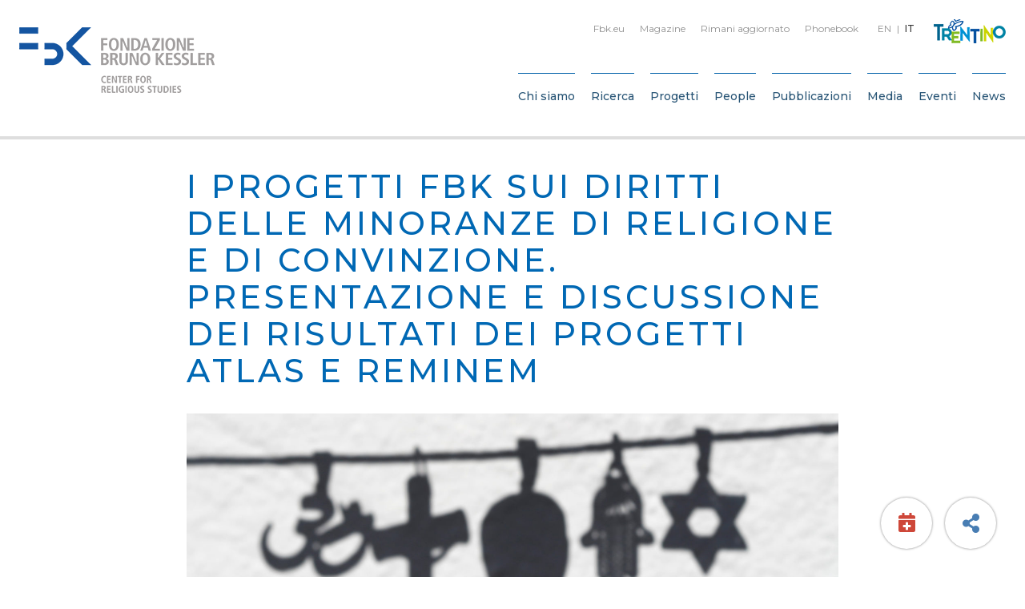

--- FILE ---
content_type: text/html; charset=UTF-8
request_url: https://isr.fbk.eu/it/events/detail/19909/i-progetti-fbk-sui-diritti-delle-minoranze-di-religione-e-di-convinzione-presentazione-e-discussione-dei-risultati-dei-progetti-atlas-e-reminem-2022/
body_size: 25945
content:

<!DOCTYPE html>
<html class="no-js" lang="it-IT">
	<head>
		<title>I progetti FBK sui diritti delle minoranze di religione e di convinzione. Presentazione e discussione dei risultati dei progetti Atlas e ReMinEm - FBK ISR</title>

		<meta charset="UTF-8" />
		<meta name="viewport" content="width=device-width, initial-scale=1.0, user-scalable=no, maximum-scale=1.0" />
		<meta name="apple-mobile-web-app-capable" content="yes" />
		<meta name="apple-mobile-web-app-status-bar-style" content="black" />
		<meta name="format-detection" content="telephone=no" />

		<link rel="shortcut icon" href="https://isr.fbk.eu/wp-content/themes/fbk-isr/backbone/assets/favicon.ico" />

   		<meta name='robots' content='index, follow, max-image-preview:large, max-snippet:-1, max-video-preview:-1' />
<link rel="alternate" hreflang="en" href="https://isr.fbk.eu/it/events/detail/19911/fbk-projects-on-religious-or-belief-minority-rights-presentation-and-discussion-of-the-results-of-the-atlas-and-reminem-projects-2022" />
<link rel="alternate" hreflang="it" href="https://isr.fbk.eu/it/events/detail/19909/i-progetti-fbk-sui-diritti-delle-minoranze-di-religione-e-di-convinzione-presentazione-e-discussione-dei-risultati-dei-progetti-atlas-e-reminem-2022" />
<link rel="alternate" hreflang="x-default" href="https://isr.fbk.eu/it/events/detail/19911/fbk-projects-on-religious-or-belief-minority-rights-presentation-and-discussion-of-the-results-of-the-atlas-and-reminem-projects-2022" />

	<!-- This site is optimized with the Yoast SEO plugin v26.8 - https://yoast.com/product/yoast-seo-wordpress/ -->
	<link rel="canonical" href="https://isr.fbk.eu/en/events/detail/19909/i-progetti-fbk-sui-diritti-delle-minoranze-di-religione-e-di-convinzione-presentazione-e-discussione-dei-risultati-dei-progetti-atlas-e-reminem-2022/" />
	<meta property="og:locale" content="it_IT" />
	<meta property="og:type" content="article" />
	<meta property="og:title" content="I progetti FBK sui diritti delle minoranze di religione e di convinzione. Presentazione e discussione dei risultati dei progetti Atlas e ReMinEm" />
	<meta property="og:description" content="E’ possibile misurare i diritti delle minoranze religiose? Dove si colloca l’Italia sulla scala di misurazione di questi diritti?" />
	<meta property="og:url" content="https://isr.fbk.eu/en/events/detail/19909/i-progetti-fbk-sui-diritti-delle-minoranze-di-religione-e-di-convinzione-presentazione-e-discussione-dei-risultati-dei-progetti-atlas-e-reminem-2022/" />
	<meta property="og:site_name" content="FBK ISR" />
	<meta property="article:modified_time" content="2022-11-10T08:51:47+00:00" />
	<meta property="og:image" content="https://isr.fbk.eu/wp-content/uploads/2022/10/AdobeStock_530633401-scaled.jpeg" />
	<meta property="og:image:width" content="2560" />
	<meta property="og:image:height" content="1707" />
	<meta property="og:image:type" content="image/jpeg" />
	<meta name="twitter:card" content="summary_large_image" />
	<meta name="twitter:title" content="I progetti FBK sui diritti delle minoranze di religione e di convinzione. Presentazione e discussione dei risultati dei progetti Atlas e ReMinEm" />
	<meta name="twitter:description" content="E’ possibile misurare i diritti delle minoranze religiose? Dove si colloca l’Italia sulla scala di misurazione di questi diritti?" />
	<meta name="twitter:image" content="https://isr.fbk.eu/wp-content/uploads/2022/10/AdobeStock_530633401-1024x1024.jpeg" />
	<script type="application/ld+json" class="yoast-schema-graph">{"@context":"https://schema.org","@graph":[{"@type":"WebPage","@id":"https://isr.fbk.eu/en/events/detail/19909/i-progetti-fbk-sui-diritti-delle-minoranze-di-religione-e-di-convinzione-presentazione-e-discussione-dei-risultati-dei-progetti-atlas-e-reminem-2022/","url":"https://isr.fbk.eu/en/events/detail/19909/i-progetti-fbk-sui-diritti-delle-minoranze-di-religione-e-di-convinzione-presentazione-e-discussione-dei-risultati-dei-progetti-atlas-e-reminem-2022/","name":"I progetti FBK sui diritti delle minoranze di religione e di convinzione. Presentazione e discussione dei risultati dei progetti Atlas e ReMinEm - FBK ISR","isPartOf":{"@id":"https://isr.fbk.eu/it/#website"},"primaryImageOfPage":{"@id":"https://isr.fbk.eu/en/events/detail/19909/i-progetti-fbk-sui-diritti-delle-minoranze-di-religione-e-di-convinzione-presentazione-e-discussione-dei-risultati-dei-progetti-atlas-e-reminem-2022/#primaryimage"},"image":{"@id":"https://isr.fbk.eu/en/events/detail/19909/i-progetti-fbk-sui-diritti-delle-minoranze-di-religione-e-di-convinzione-presentazione-e-discussione-dei-risultati-dei-progetti-atlas-e-reminem-2022/#primaryimage"},"thumbnailUrl":"https://isr.fbk.eu/wp-content/uploads/2022/10/AdobeStock_530633401-scaled.jpeg","datePublished":"2022-11-03T15:13:05+00:00","dateModified":"2022-11-10T08:51:47+00:00","breadcrumb":{"@id":"https://isr.fbk.eu/en/events/detail/19909/i-progetti-fbk-sui-diritti-delle-minoranze-di-religione-e-di-convinzione-presentazione-e-discussione-dei-risultati-dei-progetti-atlas-e-reminem-2022/#breadcrumb"},"inLanguage":"it-IT","potentialAction":[{"@type":"ReadAction","target":["https://isr.fbk.eu/en/events/detail/19909/i-progetti-fbk-sui-diritti-delle-minoranze-di-religione-e-di-convinzione-presentazione-e-discussione-dei-risultati-dei-progetti-atlas-e-reminem-2022/"]}]},{"@type":"ImageObject","inLanguage":"it-IT","@id":"https://isr.fbk.eu/en/events/detail/19909/i-progetti-fbk-sui-diritti-delle-minoranze-di-religione-e-di-convinzione-presentazione-e-discussione-dei-risultati-dei-progetti-atlas-e-reminem-2022/#primaryimage","url":"https://isr.fbk.eu/wp-content/uploads/2022/10/AdobeStock_530633401-scaled.jpeg","contentUrl":"https://isr.fbk.eu/wp-content/uploads/2022/10/AdobeStock_530633401-scaled.jpeg","width":2560,"height":1707,"caption":"Religious symbols. Christianity, Islam, Judaism, Buddhism and Hinduism. Interfaith dialogue."},{"@type":"BreadcrumbList","@id":"https://isr.fbk.eu/en/events/detail/19909/i-progetti-fbk-sui-diritti-delle-minoranze-di-religione-e-di-convinzione-presentazione-e-discussione-dei-risultati-dei-progetti-atlas-e-reminem-2022/#breadcrumb","itemListElement":[{"@type":"ListItem","position":1,"name":"Home","item":"https://isr.fbk.eu/it/"},{"@type":"ListItem","position":2,"name":"Events","item":"https://isr.fbk.eu/en/events/detail/"},{"@type":"ListItem","position":3,"name":"I progetti FBK sui diritti delle minoranze di religione e di convinzione. Presentazione e discussione dei risultati dei progetti Atlas e ReMinEm"}]},{"@type":"WebSite","@id":"https://isr.fbk.eu/it/#website","url":"https://isr.fbk.eu/it/","name":"FBK ISR","description":"Just another WordPress site","potentialAction":[{"@type":"SearchAction","target":{"@type":"EntryPoint","urlTemplate":"https://isr.fbk.eu/it/?s={search_term_string}"},"query-input":{"@type":"PropertyValueSpecification","valueRequired":true,"valueName":"search_term_string"}}],"inLanguage":"it-IT"}]}</script>
	<!-- / Yoast SEO plugin. -->


<link rel='dns-prefetch' href='//fonts.googleapis.com' />
<style>[consent-id]:not(.rcb-content-blocker):not([consent-transaction-complete]):not([consent-visual-use-parent^="children:"]):not([consent-confirm]){opacity:0!important;}
.rcb-content-blocker+.rcb-content-blocker-children-fallback~*{display:none!important;}</style><link rel="preload" href="https://isr.fbk.eu/wp-content/42dbc528d94265dbce1e1da62f0da707/dist/320557413.js" as="script" />
<link rel="preload" href="https://isr.fbk.eu/wp-content/42dbc528d94265dbce1e1da62f0da707/dist/344534894.js" as="script" />
<link rel="preload" href="https://isr.fbk.eu/wp-content/plugins/real-cookie-banner/public/lib/animate.css/animate.min.css" as="style" />
<script data-cfasync="false" type="text/javascript" defer src="https://isr.fbk.eu/wp-content/42dbc528d94265dbce1e1da62f0da707/dist/320557413.js" id="real-cookie-banner-vendor-real-cookie-banner-banner-js"></script>
<script type="application/json" data-skip-lazy-load="js-extra" data-skip-moving="true" data-no-defer nitro-exclude data-alt-type="application/ld+json" data-dont-merge data-wpmeteor-nooptimize="true" data-cfasync="false" id="af746fe756c9ab21291f3bc23d0f008f01-js-extra">{"slug":"real-cookie-banner","textDomain":"real-cookie-banner","version":"5.2.10","restUrl":"https:\/\/isr.fbk.eu\/it\/wp-json\/real-cookie-banner\/v1\/","restNamespace":"real-cookie-banner\/v1","restPathObfuscateOffset":"e2656f9c3527c622","restRoot":"https:\/\/isr.fbk.eu\/it\/wp-json\/","restQuery":{"_v":"5.2.10","_locale":"user","_dataLocale":"it"},"restNonce":"d909b42eae","restRecreateNonceEndpoint":"https:\/\/isr.fbk.eu\/wp-admin\/admin-ajax.php?action=rest-nonce","publicUrl":"https:\/\/isr.fbk.eu\/wp-content\/plugins\/real-cookie-banner\/public\/","chunkFolder":"dist","chunksLanguageFolder":"https:\/\/isr.fbk.eu\/wp-content\/languages\/mo-cache\/real-cookie-banner\/","chunks":{"chunk-config-tab-blocker.lite.js":["it_IT-83d48f038e1cf6148175589160cda67e","it_IT-e5c2f3318cd06f18a058318f5795a54b","it_IT-76129424d1eb6744d17357561a128725","it_IT-d3d8ada331df664d13fa407b77bc690b"],"chunk-config-tab-blocker.pro.js":["it_IT-ddf5ae983675e7b6eec2afc2d53654a2","it_IT-487d95eea292aab22c80aa3ae9be41f0","it_IT-ab0e642081d4d0d660276c9cebfe9f5d","it_IT-0f5f6074a855fa677e6086b82145bd50"],"chunk-config-tab-consent.lite.js":["it_IT-3823d7521a3fc2857511061e0d660408"],"chunk-config-tab-consent.pro.js":["it_IT-9cb9ecf8c1e8ce14036b5f3a5e19f098"],"chunk-config-tab-cookies.lite.js":["it_IT-1a51b37d0ef409906245c7ed80d76040","it_IT-e5c2f3318cd06f18a058318f5795a54b","it_IT-76129424d1eb6744d17357561a128725"],"chunk-config-tab-cookies.pro.js":["it_IT-572ee75deed92e7a74abba4b86604687","it_IT-487d95eea292aab22c80aa3ae9be41f0","it_IT-ab0e642081d4d0d660276c9cebfe9f5d"],"chunk-config-tab-dashboard.lite.js":["it_IT-f843c51245ecd2b389746275b3da66b6"],"chunk-config-tab-dashboard.pro.js":["it_IT-ae5ae8f925f0409361cfe395645ac077"],"chunk-config-tab-import.lite.js":["it_IT-66df94240f04843e5a208823e466a850"],"chunk-config-tab-import.pro.js":["it_IT-e5fee6b51986d4ff7a051d6f6a7b076a"],"chunk-config-tab-licensing.lite.js":["it_IT-e01f803e4093b19d6787901b9591b5a6"],"chunk-config-tab-licensing.pro.js":["it_IT-4918ea9704f47c2055904e4104d4ffba"],"chunk-config-tab-scanner.lite.js":["it_IT-b10b39f1099ef599835c729334e38429"],"chunk-config-tab-scanner.pro.js":["it_IT-752a1502ab4f0bebfa2ad50c68ef571f"],"chunk-config-tab-settings.lite.js":["it_IT-37978e0b06b4eb18b16164a2d9c93a2c"],"chunk-config-tab-settings.pro.js":["it_IT-e59d3dcc762e276255c8989fbd1f80e3"],"chunk-config-tab-tcf.lite.js":["it_IT-4f658bdbf0aa370053460bc9e3cd1f69","it_IT-e5c2f3318cd06f18a058318f5795a54b","it_IT-d3d8ada331df664d13fa407b77bc690b"],"chunk-config-tab-tcf.pro.js":["it_IT-e1e83d5b8a28f1f91f63b9de2a8b181a","it_IT-487d95eea292aab22c80aa3ae9be41f0","it_IT-0f5f6074a855fa677e6086b82145bd50"]},"others":{"customizeValuesBanner":"{\"layout\":{\"type\":\"banner\",\"maxHeightEnabled\":true,\"maxHeight\":740,\"dialogMaxWidth\":530,\"dialogPosition\":\"middleCenter\",\"dialogMargin\":[0,0,0,0],\"bannerPosition\":\"bottom\",\"bannerMaxWidth\":1280,\"dialogBorderRadius\":3,\"borderRadius\":5,\"animationIn\":\"slideInUp\",\"animationInDuration\":500,\"animationInOnlyMobile\":true,\"animationOut\":\"none\",\"animationOutDuration\":500,\"animationOutOnlyMobile\":true,\"overlay\":false,\"overlayBg\":\"#000000\",\"overlayBgAlpha\":38,\"overlayBlur\":2},\"decision\":{\"acceptAll\":\"button\",\"acceptEssentials\":\"button\",\"showCloseIcon\":true,\"acceptIndividual\":\"link\",\"buttonOrder\":\"all,essential,save,individual\",\"showGroups\":false,\"groupsFirstView\":false,\"saveButton\":\"always\"},\"design\":{\"bg\":\"#ffffff\",\"textAlign\":\"left\",\"linkTextDecoration\":\"underline\",\"borderWidth\":0,\"borderColor\":\"#ffffff\",\"fontSize\":14,\"fontColor\":\"#333333\",\"fontInheritFamily\":true,\"fontFamily\":\"Arial, Helvetica, sans-serif\",\"fontWeight\":\"normal\",\"boxShadowEnabled\":true,\"boxShadowOffsetX\":0,\"boxShadowOffsetY\":0,\"boxShadowBlurRadius\":17,\"boxShadowSpreadRadius\":0,\"boxShadowColor\":\"#000000\",\"boxShadowColorAlpha\":20},\"headerDesign\":{\"inheritBg\":true,\"bg\":\"#f4f4f4\",\"inheritTextAlign\":true,\"textAlign\":\"center\",\"padding\":[17,20,15,20],\"logo\":\"\",\"logoRetina\":\"\",\"logoMaxHeight\":40,\"logoPosition\":\"left\",\"logoMargin\":[5,15,5,15],\"fontSize\":20,\"fontColor\":\"#2b2b2b\",\"fontInheritFamily\":true,\"fontFamily\":\"Arial, Helvetica, sans-serif\",\"fontWeight\":\"normal\",\"borderWidth\":1,\"borderColor\":\"#efefef\"},\"bodyDesign\":{\"padding\":[15,20,5,20],\"descriptionInheritFontSize\":true,\"descriptionFontSize\":13,\"dottedGroupsInheritFontSize\":true,\"dottedGroupsFontSize\":13,\"dottedGroupsBulletColor\":\"#15779b\",\"teachingsInheritTextAlign\":true,\"teachingsTextAlign\":\"center\",\"teachingsSeparatorActive\":true,\"teachingsSeparatorWidth\":50,\"teachingsSeparatorHeight\":1,\"teachingsSeparatorColor\":\"#15779b\",\"teachingsInheritFontSize\":false,\"teachingsFontSize\":12,\"teachingsInheritFontColor\":false,\"teachingsFontColor\":\"#7c7c7c\",\"accordionMargin\":[10,0,5,0],\"accordionPadding\":[5,10,5,10],\"accordionArrowType\":\"outlined\",\"accordionArrowColor\":\"#15779b\",\"accordionBg\":\"#ffffff\",\"accordionActiveBg\":\"#f9f9f9\",\"accordionHoverBg\":\"#efefef\",\"accordionBorderWidth\":1,\"accordionBorderColor\":\"#efefef\",\"accordionTitleFontSize\":12,\"accordionTitleFontColor\":\"#2b2b2b\",\"accordionTitleFontWeight\":\"normal\",\"accordionDescriptionMargin\":[5,0,0,0],\"accordionDescriptionFontSize\":12,\"accordionDescriptionFontColor\":\"#757575\",\"accordionDescriptionFontWeight\":\"normal\",\"acceptAllOneRowLayout\":false,\"acceptAllPadding\":[10,10,10,10],\"acceptAllBg\":\"#0068b4\",\"acceptAllTextAlign\":\"center\",\"acceptAllFontSize\":18,\"acceptAllFontColor\":\"#ffffff\",\"acceptAllFontWeight\":\"normal\",\"acceptAllBorderWidth\":0,\"acceptAllBorderColor\":\"#000000\",\"acceptAllHoverBg\":\"#0068b4\",\"acceptAllHoverFontColor\":\"#ffffff\",\"acceptAllHoverBorderColor\":\"#000000\",\"acceptEssentialsUseAcceptAll\":true,\"acceptEssentialsButtonType\":\"\",\"acceptEssentialsPadding\":[10,10,10,10],\"acceptEssentialsBg\":\"#efefef\",\"acceptEssentialsTextAlign\":\"center\",\"acceptEssentialsFontSize\":18,\"acceptEssentialsFontColor\":\"#0a0a0a\",\"acceptEssentialsFontWeight\":\"normal\",\"acceptEssentialsBorderWidth\":0,\"acceptEssentialsBorderColor\":\"#000000\",\"acceptEssentialsHoverBg\":\"#e8e8e8\",\"acceptEssentialsHoverFontColor\":\"#000000\",\"acceptEssentialsHoverBorderColor\":\"#000000\",\"acceptIndividualPadding\":[5,5,5,5],\"acceptIndividualBg\":\"#ffffff\",\"acceptIndividualTextAlign\":\"center\",\"acceptIndividualFontSize\":15,\"acceptIndividualFontColor\":\"#0068b4\",\"acceptIndividualFontWeight\":\"normal\",\"acceptIndividualBorderWidth\":0,\"acceptIndividualBorderColor\":\"#000000\",\"acceptIndividualHoverBg\":\"#ffffff\",\"acceptIndividualHoverFontColor\":\"#0050c1\",\"acceptIndividualHoverBorderColor\":\"#000000\"},\"footerDesign\":{\"poweredByLink\":true,\"inheritBg\":false,\"bg\":\"#fcfcfc\",\"inheritTextAlign\":true,\"textAlign\":\"center\",\"padding\":[10,20,12,20],\"fontSize\":14,\"fontColor\":\"#7c7c7c\",\"fontInheritFamily\":true,\"fontFamily\":\"Arial, Helvetica, sans-serif\",\"fontWeight\":\"normal\",\"hoverFontColor\":\"#2b2b2b\",\"borderWidth\":1,\"borderColor\":\"#efefef\",\"languageSwitcher\":\"flags\"},\"texts\":{\"headline\":\"Preferenze Privacy\",\"description\":\"FBK non utilizza alcuna tecnica di profilazione degli utenti, ma solo cookies tecnici necessari al corretto funzionamento del sito e strumenti statistici. Fai per\\u00f2 attenzione se usi funzioni che interagiscono con i social network, perch\\u00e8 questi potrebbero tracciare la tua navigazione con i loro cookies. L'utente ha il diritto di non acconsentire e di modificare o revocare il proprio consenso in un secondo momento. Per ulteriori informazioni sull'utilizzo dei vostri dati, visitate la nostra {{privacyPolicy}}informativa sulla privacy{{\\\/privacyPolicy}}.\",\"acceptAll\":\"Accetta tutti\",\"acceptEssentials\":\"Continua senza consenso\",\"acceptIndividual\":\"Impostazioni personalizzate\",\"poweredBy\":\"1\",\"dataProcessingInUnsafeCountries\":\"Some services process personal data in unsecure third countries. By consenting to the use of these services, you also consent to the processing of your data in these unsecure third countries in accordance with {{legalBasis}}. This involves risks that your data will be processed by authorities for control and monitoring purposes, perhaps without the possibility of a legal recourse.\",\"ageNoticeBanner\":\"You are under {{minAge}} years old? Then you cannot consent to optional services. Ask your parents or legal guardians to agree to these services with you.\",\"ageNoticeBlocker\":\"You are under {{minAge}} years old? Unfortunately, you are not permitted to consent to this service to view this content. Please ask your parents or guardians to agree to the service with you!\",\"listServicesNotice\":\"Accettando tutti i servizi, si consente il caricamento di {{services}}. Questi servizi sono suddivisi in gruppi {{serviceGroups}} in base al loro scopo.\",\"listServicesLegitimateInterestNotice\":\"In addition, {{services}} are loaded based on a legitimate interest.\",\"consentForwardingExternalHosts\":\"Your consent is also applicable on {{websites}}.\",\"blockerHeadline\":\"{{name}} bloccato a causa delle impostazioni sulla privacy\",\"blockerLinkShowMissing\":\"Mostra tutti i servizi che devono ancora essere accettati\",\"blockerLoadButton\":\"Accetta i servizi e carica i contenuti\",\"blockerAcceptInfo\":\"Il caricamento del contenuto bloccato modificher\\u00e0 le impostazioni della privacy. I contenuti di questo servizio non saranno bloccati in futuro.\",\"stickyHistory\":\"Cronologia delle impostazioni sulla privacy\",\"stickyRevoke\":\"Revocare i consensi\",\"stickyRevokeSuccessMessage\":\"Ha revocato con successo il consenso per i servizi con i suoi cookie e il trattamento dei dati personali. La pagina verr\\u00e0 ricaricata ora!\",\"stickyChange\":\"Modificare le impostazioni della privacy\"},\"individualLayout\":{\"inheritDialogMaxWidth\":false,\"dialogMaxWidth\":970,\"inheritBannerMaxWidth\":false,\"bannerMaxWidth\":1980,\"descriptionTextAlign\":\"left\"},\"group\":{\"checkboxBg\":\"#f0f0f0\",\"checkboxBorderWidth\":1,\"checkboxBorderColor\":\"#d2d2d2\",\"checkboxActiveColor\":\"#ffffff\",\"checkboxActiveBg\":\"#0068b4\",\"checkboxActiveBorderColor\":\"#0068b4\",\"groupInheritBg\":true,\"groupBg\":\"#f4f4f4\",\"groupPadding\":[15,15,15,15],\"groupSpacing\":10,\"groupBorderRadius\":5,\"groupBorderWidth\":1,\"groupBorderColor\":\"#f4f4f4\",\"headlineFontSize\":16,\"headlineFontWeight\":\"normal\",\"headlineFontColor\":\"#2b2b2b\",\"descriptionFontSize\":14,\"descriptionFontColor\":\"#333333\",\"linkColor\":\"#333333\",\"linkHoverColor\":\"#2b2b2b\",\"detailsHideLessRelevant\":true},\"saveButton\":{\"useAcceptAll\":true,\"type\":\"button\",\"padding\":[10,10,10,10],\"bg\":\"#efefef\",\"textAlign\":\"center\",\"fontSize\":18,\"fontColor\":\"#0a0a0a\",\"fontWeight\":\"normal\",\"borderWidth\":0,\"borderColor\":\"#000000\",\"hoverBg\":\"#e8e8e8\",\"hoverFontColor\":\"#000000\",\"hoverBorderColor\":\"#000000\"},\"individualTexts\":{\"headline\":\"Preferenze individuali\",\"description\":\"Utilizziamo cookie e tecnologie simili nel nostro sito Web. Il trattamento dei dati pu\\u00f2 essere effettuato con il tuo consenso o sulla base di un interesse legittimo, al quale puoi opporti nelle singole impostazioni privacy. Hai il diritto di acconsentire solo ai servizi essenziali e di modificare o revocare il tuo consenso in un secondo momento nell'informativa sulla privacy. Di seguito troverai una panoramica di tutti i servizi utilizzati da questo sito web. Puoi visualizzare informazioni dettagliate su ciascun servizio e accettarle individualmente o esercitare il tuo diritto di opposizione.\",\"save\":\"Salva preferenze\",\"showMore\":\"Mostra informazioni\",\"hideMore\":\"Nascondi informazioni\",\"postamble\":\"\"},\"mobile\":{\"enabled\":true,\"maxHeight\":400,\"hideHeader\":false,\"alignment\":\"bottom\",\"scalePercent\":90,\"scalePercentVertical\":-50},\"sticky\":{\"enabled\":false,\"animationsEnabled\":true,\"alignment\":\"left\",\"bubbleBorderRadius\":50,\"icon\":\"fingerprint\",\"iconCustom\":\"\",\"iconCustomRetina\":\"\",\"iconSize\":30,\"iconColor\":\"#ffffff\",\"bubbleMargin\":[10,20,20,20],\"bubblePadding\":15,\"bubbleBg\":\"#15779b\",\"bubbleBorderWidth\":0,\"bubbleBorderColor\":\"#10556f\",\"boxShadowEnabled\":true,\"boxShadowOffsetX\":0,\"boxShadowOffsetY\":2,\"boxShadowBlurRadius\":5,\"boxShadowSpreadRadius\":1,\"boxShadowColor\":\"#105b77\",\"boxShadowColorAlpha\":40,\"bubbleHoverBg\":\"#ffffff\",\"bubbleHoverBorderColor\":\"#000000\",\"hoverIconColor\":\"#000000\",\"hoverIconCustom\":\"\",\"hoverIconCustomRetina\":\"\",\"menuFontSize\":16,\"menuBorderRadius\":5,\"menuItemSpacing\":10,\"menuItemPadding\":[5,10,5,10]},\"customCss\":{\"css\":\"\",\"antiAdBlocker\":\"y\"}}","isPro":false,"showProHints":false,"proUrl":"https:\/\/devowl.io\/go\/real-cookie-banner?source=rcb-lite","showLiteNotice":true,"frontend":{"groups":"[{\"id\":604,\"name\":\"Necessari\",\"slug\":\"essential-2\",\"description\":\"I servizi necessari sono essenziali per la funzionalit\\u00e0 di base del sito web. Essi contengono solo servizi tecnicamente necessari. Non \\u00e8 possibile opporsi a questi servizi.\",\"isEssential\":true,\"isDefault\":false,\"items\":[{\"id\":20174,\"name\":\"Real Cookie Banner\",\"purpose\":\"Real Cookie Banner chiede ai visitatori del sito web il consenso all'impostazione dei cookie e al trattamento dei dati personali. A tal fine, a ciascun visitatore del sito web viene assegnato un UUID (identificazione pseudonima dell'utente), valido fino alla scadenza del cookie per memorizzare il consenso. I cookie vengono utilizzati per verificare se i cookie possono essere impostati, per memorizzare il riferimento al consenso documentato, per memorizzare a quali servizi di quali gruppi di servizi il visitatore ha acconsentito. Il consenso viene raccolto una volta per lingua.\",\"providerContact\":{\"phone\":\"\",\"email\":\"\",\"link\":\"\"},\"isProviderCurrentWebsite\":true,\"provider\":\"FBK ISR\",\"uniqueName\":\"real-cookie-banner\",\"isEmbeddingOnlyExternalResources\":false,\"legalBasis\":\"legal-requirement\",\"dataProcessingInCountries\":[],\"dataProcessingInCountriesSpecialTreatments\":[],\"technicalDefinitions\":[{\"type\":\"http\",\"name\":\"real_cookie_banner*\",\"host\":\".fbk.eu\",\"duration\":365,\"durationUnit\":\"d\",\"isSessionDuration\":false,\"purpose\":\"\"},{\"type\":\"http\",\"name\":\"real_cookie_banner*-tcf\",\"host\":\".fbk.eu\",\"duration\":365,\"durationUnit\":\"d\",\"isSessionDuration\":false,\"purpose\":\"\"},{\"type\":\"http\",\"name\":\"real_cookie_banner-test\",\"host\":\".fbk.eu\",\"duration\":365,\"durationUnit\":\"d\",\"isSessionDuration\":false,\"purpose\":\"\"}],\"codeDynamics\":[],\"providerPrivacyPolicyUrl\":\"https:\\\/\\\/www.fbk.eu\\\/en\\\/privacy-cookies-policy\\\/\",\"providerLegalNoticeUrl\":\"\",\"tagManagerOptInEventName\":\"\",\"tagManagerOptOutEventName\":\"\",\"googleConsentModeConsentTypes\":[],\"executePriority\":10,\"codeOptIn\":\"\",\"executeCodeOptInWhenNoTagManagerConsentIsGiven\":false,\"codeOptOut\":\"\",\"executeCodeOptOutWhenNoTagManagerConsentIsGiven\":false,\"deleteTechnicalDefinitionsAfterOptOut\":false,\"codeOnPageLoad\":\"\",\"presetId\":\"real-cookie-banner\"}]},{\"id\":605,\"name\":\"Funzionali\",\"slug\":\"functional-2\",\"description\":\"I servizi funzionali sono necessari per fornire funzionalit\\u00e0 che vanno oltre la funzionalit\\u00e0 essenziale del sito Web, come la riproduzione video o funzionalit\\u00e0 Web 2.0 interattive. I contenuti, ad esempio, di piattaforme video e social media sono bloccati per impostazione predefinita e possono essere approvati. Se il servizio \\u00e8 acconsentito, questo contenuto verr\\u00e0 caricato automaticamente senza ulteriore consenso manuale.\",\"isEssential\":false,\"isDefault\":false,\"items\":[{\"id\":20175,\"name\":\"YouTube\",\"purpose\":\"YouTube consente di incorporare i contenuti pubblicati su youtube.com direttamente nei siti web. I cookie vengono utilizzati per raccogliere i siti Web visitati e statistiche dettagliate sul comportamento degli utenti. Questi dati possono essere collegati ai dati degli utenti registrati su youtube.com e google.com o versioni localizzate di questi servizi.\",\"providerContact\":{\"phone\":\"\",\"email\":\"\",\"link\":\"\"},\"isProviderCurrentWebsite\":false,\"provider\":\"Google Ireland Limited\",\"uniqueName\":\"youtube\",\"isEmbeddingOnlyExternalResources\":false,\"legalBasis\":\"consent\",\"dataProcessingInCountries\":[],\"dataProcessingInCountriesSpecialTreatments\":[],\"technicalDefinitions\":[{\"type\":\"http\",\"name\":\"SIDCC\",\"host\":\".youtube.com\",\"duration\":1,\"durationUnit\":\"y\",\"isSessionDuration\":false,\"purpose\":\"\"},{\"type\":\"http\",\"name\":\"__Secure-3PAPISID\",\"host\":\".youtube.com\",\"duration\":2,\"durationUnit\":\"y\",\"isSessionDuration\":false,\"purpose\":\"\"},{\"type\":\"http\",\"name\":\"__Secure-APISID\",\"host\":\".youtube.com\",\"duration\":1,\"durationUnit\":\"mo\",\"isSessionDuration\":false,\"purpose\":\"\"},{\"type\":\"http\",\"name\":\"SAPISID\",\"host\":\".youtube.com\",\"duration\":2,\"durationUnit\":\"y\",\"isSessionDuration\":false,\"purpose\":\"\"},{\"type\":\"http\",\"name\":\"SSID\",\"host\":\".youtube.com\",\"duration\":2,\"durationUnit\":\"y\",\"isSessionDuration\":false,\"purpose\":\"\"},{\"type\":\"http\",\"name\":\"1P_JAR\",\"host\":\".youtube.com\",\"duration\":1,\"durationUnit\":\"mo\",\"isSessionDuration\":false,\"purpose\":\"\"},{\"type\":\"http\",\"name\":\"SEARCH_SAMESITE\",\"host\":\".youtube.com\",\"duration\":6,\"durationUnit\":\"mo\",\"isSessionDuration\":false,\"purpose\":\"\"},{\"type\":\"http\",\"name\":\"YSC\",\"host\":\".youtube.com\",\"duration\":0,\"durationUnit\":\"y\",\"isSessionDuration\":true,\"purpose\":\"\"},{\"type\":\"http\",\"name\":\"LOGIN_INFO\",\"host\":\".youtube.com\",\"duration\":2,\"durationUnit\":\"y\",\"isSessionDuration\":false,\"purpose\":\"\"},{\"type\":\"http\",\"name\":\"HSID\",\"host\":\".youtube.com\",\"duration\":2,\"durationUnit\":\"y\",\"isSessionDuration\":false,\"purpose\":\"\"},{\"type\":\"http\",\"name\":\"VISITOR_INFO1_LIVE\",\"host\":\".youtube.com\",\"duration\":6,\"durationUnit\":\"mo\",\"isSessionDuration\":false,\"purpose\":\"\"},{\"type\":\"http\",\"name\":\"CONSENT\",\"host\":\".youtube.com\",\"duration\":18,\"durationUnit\":\"y\",\"isSessionDuration\":false,\"purpose\":\"\"},{\"type\":\"http\",\"name\":\"__Secure-SSID\",\"host\":\".youtube.com\",\"duration\":1,\"durationUnit\":\"mo\",\"isSessionDuration\":false,\"purpose\":\"\"},{\"type\":\"http\",\"name\":\"__Secure-HSID\",\"host\":\".youtube.com\",\"duration\":1,\"durationUnit\":\"mo\",\"isSessionDuration\":false,\"purpose\":\"\"},{\"type\":\"http\",\"name\":\"APISID\",\"host\":\".youtube.com\",\"duration\":2,\"durationUnit\":\"y\",\"isSessionDuration\":false,\"purpose\":\"\"},{\"type\":\"http\",\"name\":\"__Secure-3PSID\",\"host\":\".youtube.com\",\"duration\":2,\"durationUnit\":\"y\",\"isSessionDuration\":false,\"purpose\":\"\"},{\"type\":\"http\",\"name\":\"PREF\",\"host\":\".youtube.com\",\"duration\":8,\"durationUnit\":\"mo\",\"isSessionDuration\":false,\"purpose\":\"\"},{\"type\":\"http\",\"name\":\"SID\",\"host\":\".youtube.com\",\"duration\":2,\"durationUnit\":\"y\",\"isSessionDuration\":false,\"purpose\":\"\"},{\"type\":\"http\",\"name\":\"s_gl\",\"host\":\".youtube.com\",\"duration\":0,\"durationUnit\":\"y\",\"isSessionDuration\":true,\"purpose\":\"\"},{\"type\":\"http\",\"name\":\"SIDCC\",\"host\":\".google.com\",\"duration\":1,\"durationUnit\":\"y\",\"isSessionDuration\":false,\"purpose\":\"\"},{\"type\":\"http\",\"name\":\"__Secure-3PAPISID\",\"host\":\".google.com\",\"duration\":2,\"durationUnit\":\"y\",\"isSessionDuration\":false,\"purpose\":\"\"},{\"type\":\"http\",\"name\":\"SAPISID\",\"host\":\".google.com\",\"duration\":2,\"durationUnit\":\"y\",\"isSessionDuration\":false,\"purpose\":\"\"},{\"type\":\"http\",\"name\":\"APISID\",\"host\":\".google.com\",\"duration\":2,\"durationUnit\":\"y\",\"isSessionDuration\":false,\"purpose\":\"\"},{\"type\":\"http\",\"name\":\"SSID\",\"host\":\".google.com\",\"duration\":2,\"durationUnit\":\"y\",\"isSessionDuration\":false,\"purpose\":\"\"},{\"type\":\"http\",\"name\":\"HSID\",\"host\":\".google.com\",\"duration\":2,\"durationUnit\":\"y\",\"isSessionDuration\":false,\"purpose\":\"\"},{\"type\":\"http\",\"name\":\"__Secure-3PSID\",\"host\":\".google.com\",\"duration\":2,\"durationUnit\":\"y\",\"isSessionDuration\":false,\"purpose\":\"\"},{\"type\":\"http\",\"name\":\"SID\",\"host\":\".google.com\",\"duration\":2,\"durationUnit\":\"y\",\"isSessionDuration\":false,\"purpose\":\"\"},{\"type\":\"http\",\"name\":\"CONSENT\",\"host\":\".google.com\",\"duration\":18,\"durationUnit\":\"y\",\"isSessionDuration\":false,\"purpose\":\"\"},{\"type\":\"http\",\"name\":\"NID\",\"host\":\".google.com\",\"duration\":6,\"durationUnit\":\"mo\",\"isSessionDuration\":false,\"purpose\":\"\"},{\"type\":\"http\",\"name\":\"1P_JAR\",\"host\":\".google.com\",\"duration\":1,\"durationUnit\":\"mo\",\"isSessionDuration\":false,\"purpose\":\"\"},{\"type\":\"http\",\"name\":\"DV\",\"host\":\"www.google.com\",\"duration\":1,\"durationUnit\":\"m\",\"isSessionDuration\":false,\"purpose\":\"\"}],\"codeDynamics\":[],\"providerPrivacyPolicyUrl\":\"https:\\\/\\\/policies.google.com\\\/privacy\",\"providerLegalNoticeUrl\":\"\",\"tagManagerOptInEventName\":\"\",\"tagManagerOptOutEventName\":\"\",\"googleConsentModeConsentTypes\":[],\"executePriority\":10,\"codeOptIn\":\"\",\"executeCodeOptInWhenNoTagManagerConsentIsGiven\":false,\"codeOptOut\":\"\",\"executeCodeOptOutWhenNoTagManagerConsentIsGiven\":false,\"deleteTechnicalDefinitionsAfterOptOut\":false,\"codeOnPageLoad\":\"\",\"presetId\":\"youtube\"}]},{\"id\":606,\"name\":\"Statistici\",\"slug\":\"statistics-2\",\"description\":\"I servizi di statistica sono necessari per raccogliere dati pseudonimizzati sui visitatori del sito web. I dati ci consentono di comprendere meglio i visitatori e di migliorare il sito web.\",\"isEssential\":false,\"isDefault\":false,\"items\":[{\"id\":20177,\"name\":\"Matomo\",\"purpose\":\"Matomo \\u00e8 un servizio per creare statistiche dettagliate sul comportamento degli utenti sul sito web. I cookie vengono utilizzati per differenziare gli utenti e per collegare i dati provenienti da pi\\u00f9 visualizzazioni di pagina.\",\"providerContact\":{\"phone\":\"\",\"email\":\"\",\"link\":\"\"},\"isProviderCurrentWebsite\":true,\"provider\":\"FBK\",\"uniqueName\":\"matomo\",\"isEmbeddingOnlyExternalResources\":false,\"legalBasis\":\"consent\",\"dataProcessingInCountries\":[],\"dataProcessingInCountriesSpecialTreatments\":[],\"technicalDefinitions\":[{\"type\":\"http\",\"name\":\"_pk_id.*\",\"host\":\"isr.fbk.eu\",\"duration\":13,\"durationUnit\":\"mo\",\"isSessionDuration\":false,\"purpose\":\"\"},{\"type\":\"http\",\"name\":\"_pk_ref.*\",\"host\":\"isr.fbk.eu\",\"duration\":6,\"durationUnit\":\"mo\",\"isSessionDuration\":false,\"purpose\":\"\"},{\"type\":\"http\",\"name\":\"_pk_ses.*\",\"host\":\"isr.fbk.eu\",\"duration\":30,\"durationUnit\":\"mo\",\"isSessionDuration\":false,\"purpose\":\"\"},{\"type\":\"http\",\"name\":\"_pk_cvar.*\",\"host\":\"isr.fbk.eu\",\"duration\":30,\"durationUnit\":\"mo\",\"isSessionDuration\":false,\"purpose\":\"\"},{\"type\":\"http\",\"name\":\"_pk_hsr.*\",\"host\":\"isr.fbk.eu\",\"duration\":30,\"durationUnit\":\"m\",\"isSessionDuration\":false,\"purpose\":\"\"},{\"type\":\"http\",\"name\":\"_pk_testcookie.*\",\"host\":\"isr.fbk.eu\",\"duration\":0,\"durationUnit\":\"y\",\"isSessionDuration\":true,\"purpose\":\"\"},{\"type\":\"http\",\"name\":\"mtm_consent\",\"host\":\"isr.fbk.eu\",\"duration\":1,\"durationUnit\":\"y\",\"isSessionDuration\":false,\"purpose\":\"\"}],\"codeDynamics\":[],\"providerPrivacyPolicyUrl\":\"https:\\\/\\\/www.fbk.eu\\\/it\\\/privacy-cookie\\\/\",\"providerLegalNoticeUrl\":\"\",\"tagManagerOptInEventName\":\"\",\"tagManagerOptOutEventName\":\"\",\"googleConsentModeConsentTypes\":[],\"executePriority\":10,\"codeOptIn\":\"base64-encoded:[base64]\",\"executeCodeOptInWhenNoTagManagerConsentIsGiven\":false,\"codeOptOut\":\"base64-encoded:PHNjcmlwdD4KICAgIHZhciBfcGFxID0gd2luZG93Ll9wYXE7CiAgICBpZiAoX3BhcSkgewogICAgICAgIF9wYXEucHVzaChbImRpc2FibGVDb29raWVzIl0pOwogICAgfQo8L3NjcmlwdD4=\",\"executeCodeOptOutWhenNoTagManagerConsentIsGiven\":false,\"deleteTechnicalDefinitionsAfterOptOut\":true,\"codeOnPageLoad\":\"\",\"presetId\":\"\"}]}]","links":[{"id":20758,"label":"Privacy policy","pageType":"privacyPolicy","isExternalUrl":true,"pageId":0,"url":"https:\/\/www.fbk.eu\/it\/privacy-cookies-policy\/","hideCookieBanner":true,"isTargetBlank":true}],"websiteOperator":{"address":"","country":"","contactEmail":"base64-encoded:aGVsbG9AYXJ0aWNhbGFiLmNvbQ==","contactPhone":"","contactFormUrl":false},"blocker":[{"id":20176,"name":"YouTube","description":"","rules":["*youtube.com*","*youtu.be*","*youtube-nocookie.com*","*ytimg.com*","*apis.google.com\/js\/platform.js*","div[class*=\"g-ytsubscribe\"]","*youtube.com\/subscribe_embed*","div[data-settings:matchesUrl()]","script[id=\"uael-video-subscribe-js\"]","div[class*=\"elementor-widget-premium-addon-video-box\"][data-settings*=\"youtube\"]","div[class*=\"td_wrapper_playlist_player_youtube\"]","*wp-content\/plugins\/wp-youtube-lyte\/lyte\/lyte-min.js*","*wp-content\/plugins\/youtube-embed-plus\/scripts\/*","*wp-content\/plugins\/youtube-embed-plus-pro\/scripts\/*","div[id^=\"epyt_gallery\"]","div[class*=\"tcb-yt-bg\"]","a[href*=\"youtube.com\"][rel=\"wp-video-lightbox\"]","lite-youtube[videoid]","a[href*=\"youtube.com\"][class*=\"awb-lightbox\"]","div[data-elementor-lightbox*=\"youtube.com\"]","div[class*=\"w-video\"][onclick*=\"youtube.com\"]","new OUVideo({*type:*yt","*\/wp-content\/plugins\/streamtube-core\/public\/assets\/vendor\/video.js\/youtube*","video-js[data-setup:matchesUrl()][data-player-id]","a[data-youtube:delegateClick()]","spidochetube","div[class*=\"spidochetube\"]","div[id^=\"eaelsv-player\"][data-plyr-provider=\"youtube\":visualParent(value=.elementor-widget-container)]"],"criteria":"services","tcfVendors":[],"tcfPurposes":[1],"services":[20175],"isVisual":true,"visualType":"default","visualMediaThumbnail":"0","visualContentType":"","isVisualDarkMode":false,"visualBlur":0,"visualDownloadThumbnail":false,"visualHeroButtonText":"","shouldForceToShowVisual":false,"presetId":"youtube","visualThumbnail":null}],"languageSwitcher":[{"name":"English","current":false,"flag":"https:\/\/isr.fbk.eu\/wp-content\/plugins\/sitepress-multilingual-cms\/res\/flags\/en.png","url":"https:\/\/isr.fbk.eu\/it\/events\/detail\/19911\/fbk-projects-on-religious-or-belief-minority-rights-presentation-and-discussion-of-the-results-of-the-atlas-and-reminem-projects-2022","locale":"en"},{"name":"Italiano","current":true,"flag":"https:\/\/isr.fbk.eu\/wp-content\/plugins\/sitepress-multilingual-cms\/res\/flags\/it.png","url":"https:\/\/isr.fbk.eu\/it\/events\/detail\/19909\/i-progetti-fbk-sui-diritti-delle-minoranze-di-religione-e-di-convinzione-presentazione-e-discussione-dei-risultati-dei-progetti-atlas-e-reminem-2022","locale":"it"}],"predefinedDataProcessingInSafeCountriesLists":{"GDPR":["AT","BE","BG","HR","CY","CZ","DK","EE","FI","FR","DE","GR","HU","IE","IS","IT","LI","LV","LT","LU","MT","NL","NO","PL","PT","RO","SK","SI","ES","SE"],"DSG":["CH"],"GDPR+DSG":[],"ADEQUACY_EU":["AD","AR","CA","FO","GG","IL","IM","JP","JE","NZ","KR","CH","GB","UY","US"],"ADEQUACY_CH":["DE","AD","AR","AT","BE","BG","CA","CY","HR","DK","ES","EE","FI","FR","GI","GR","GG","HU","IM","FO","IE","IS","IL","IT","JE","LV","LI","LT","LU","MT","MC","NO","NZ","NL","PL","PT","CZ","RO","GB","SK","SI","SE","UY","US"]},"decisionCookieName":"real_cookie_banner-v:3_blog:1_path:54872f6-lang:it","revisionHash":"9f67c74bedd8bac92c549c8474b2fc4b","territorialLegalBasis":["gdpr-eprivacy"],"setCookiesViaManager":"none","isRespectDoNotTrack":true,"failedConsentDocumentationHandling":"essentials","isAcceptAllForBots":true,"isDataProcessingInUnsafeCountries":false,"isAgeNotice":false,"ageNoticeAgeLimit":16,"isListServicesNotice":true,"isBannerLessConsent":false,"isTcf":false,"isGcm":false,"isGcmListPurposes":false,"hasLazyData":false},"anonymousContentUrl":"https:\/\/isr.fbk.eu\/wp-content\/42dbc528d94265dbce1e1da62f0da707\/dist\/","anonymousHash":"42dbc528d94265dbce1e1da62f0da707","hasDynamicPreDecisions":false,"isLicensed":true,"isDevLicense":false,"multilingualSkipHTMLForTag":"","isCurrentlyInTranslationEditorPreview":false,"defaultLanguage":"en","currentLanguage":"it","activeLanguages":["en","it"],"context":"lang:it","iso3166OneAlpha2":{"AF":"Afghanistan","AL":"Albania","DZ":"Algeria","AD":"Andorra","AO":"Angola","AI":"Anguilla","AQ":"Antartide","AG":"Antigua e Barbuda","AN":"Antille Olandesi","SA":"Arabia Saudita","AR":"Argentina","AM":"Armenia","AW":"Aruba","AU":"Australia","AT":"Austria","AZ":"Azerbaigian","BS":"Bahamas","BH":"Bahrain","BD":"Bangladesh","BB":"Barbados","BE":"Belgio","BZ":"Belize","BJ":"Benin","BM":"Bermuda","BT":"Bhutan","BY":"Bielorussia","BO":"Bolivia","BA":"Bosnia ed Erzegovina","BW":"Botswana","BR":"Brasile","BN":"Brunei Darussalam","BG":"Bulgaria","BF":"Burkina Faso","BI":"Burundi","KH":"Cambogia","CM":"Camerun","CA":"Canada","CV":"Capo Verde","BQ":"Caraibi Paesi Bassi","TD":"Chad","CL":"Cile","CN":"Cina","CY":"Cipro","CO":"Colombia","KM":"Comore","CG":"Congo","CD":"Congo, Repubblica Democratica","KR":"Corea","KP":"Corea del Nord","CR":"Costa Rica","CI":"Costa d'Avorio","HR":"Croazia","CU":"Cuba","CW":"Cura\u00e7ao","DK":"Danimarca","DM":"Dominica","EC":"Ecuador","EG":"Egitto","SV":"El Salvador","AE":"Emirati Arabi Uniti","ER":"Eritrea","EE":"Estonia","ET":"Etiopia","RU":"Federazione Russa","FJ":"Figi","PH":"Filippine","FI":"Finlandia","FR":"Francia","GA":"Gabon","GM":"Gambia","GE":"Georgia","GS":"Georgia del Sud e isole Sandwich.","DE":"Germania","GH":"Ghana","LY":"Giamahiria Araba Libica","JM":"Giamaica","JP":"Giappone","GI":"Gibilterra","DJ":"Gibuti","JO":"Giordania","GR":"Grecia","GD":"Grenada","GL":"Groenlandia","GP":"Guadalupa","GU":"Guam","GT":"Guatemala","GG":"Guernsey","GN":"Guinea","GQ":"Guinea Equatoriale","GW":"Guinea-Bissau","GY":"Guyana","GF":"Guyana francese","HT":"Haiti","HN":"Honduras","HK":"Hong Kong","IN":"India","ID":"Indonesia","IR":"Iran, Repubblica islamica dell'","IQ":"Iraq","IE":"Irlanda","IS":"Islanda","HM":"Isola Heard e Isole Mcdonald","BV":"Isola di Bouvet","IM":"Isola di Man","CX":"Isola di Natale","NF":"Isola di Norfolk","AX":"Isole Aland","KY":"Isole Cayman","CC":"Isole Cocos (Keeling)","CK":"Isole Cook","FK":"Isole Falkland (Malvinas)","FO":"Isole Faroe","MP":"Isole Marianne Settentrionali","MH":"Isole Marshall","SB":"Isole Salomone","TC":"Isole Turks e Caicos","VG":"Isole Vergini, Britanniche","VI":"Isole Vergini, Stati Uniti","UM":"Isole periferiche degli Stati Uniti","IL":"Israele","IT":"Italia","JE":"Jersey","KZ":"Kazakistan","KE":"Kenya","KG":"Kirghizistan","KI":"Kiribati","XK":"Kosovo","KW":"Kuwait","RE":"La Riunione","LS":"Lesotho","LV":"Lettonia","LB":"Libano","LR":"Liberia","LI":"Liechtenstein","LT":"Lituania","LU":"Lussemburgo","MO":"Macao","MK":"Macedonia","MG":"Madagascar","MW":"Malawi","MV":"Maldive","MY":"Malesia","ML":"Mali","MT":"Malta","MA":"Marocco","MQ":"Martinica","MR":"Mauritania","MU":"Mauritius","YT":"Mayotte","MX":"Messico","MD":"Moldavia","MC":"Monaco","MN":"Mongolia","ME":"Montenegro","MS":"Montserrat","MZ":"Mozambico","MM":"Myanmar","NA":"Namibia","NR":"Nauru","NP":"Nepal","NI":"Nicaragua","NE":"Niger","NG":"Nigeria","NU":"Niue","NO":"Norvegia","NC":"Nuova Caledonia","NZ":"Nuova Zelanda","OM":"Oman","NL":"Paesi Bassi","PK":"Pakistan","PW":"Palau","PA":"Panama","PG":"Papua Nuova Guinea","PY":"Paraguay","PE":"Per\u00f9","PN":"Pitcairn","PF":"Polinesia Francese","PL":"Polonia","PR":"Porto Rico","PT":"Portogallo","QA":"Qatar","GB":"Regno Unito","SY":"Repubblica Araba Siriana","CZ":"Repubblica Ceca","CF":"Repubblica Centrafricana","LA":"Repubblica Democratica Popolare del Laos","DO":"Repubblica Dominicana","RO":"Romania","RW":"Ruanda","EH":"Sahara occidentale","BL":"Saint Barth\u00e9lemy","KN":"Saint Kitts e Nevis","VC":"Saint Vincent e Grenadine","PM":"Saint-Pierre e Miquelon","WS":"Samoa","AS":"Samoa Americane","SM":"San Marino","MF":"San Martino","SH":"Sant'Elena","LC":"Santa Lucia","VA":"Santa Sede (Stato della Citt\u00e0 del Vaticano)","SN":"Senegal","RS":"Serbia","SC":"Seychelles","SL":"Sierra Leone","SG":"Singapore","SX":"Sint Maarten","SK":"Slovacchia","SI":"Slovenia","SO":"Somalia","ES":"Spagna","LK":"Sri Lanka","FM":"Stati Federati di Micronesia","US":"Stati Uniti","SS":"Sud Sudan","ZA":"Sudafrica","SD":"Sudan","SR":"Suriname","SJ":"Svalbard e Jan Mayen","SE":"Svezia","CH":"Svizzera","SZ":"Swaziland","ST":"S\u00e3o Tom\u00e9 e Principe","TJ":"Tagikistan","TW":"Taiwan","TZ":"Tanzania","TF":"Terre australi e antartiche francesi","IO":"Territorio britannico dell'Oceano Indiano","PS":"Territorio palestinese, occupato","TH":"Thailandia","TL":"Timor Est","TG":"Togo","TK":"Tokelau","TO":"Tonga","TT":"Trinidad e Tobago","TN":"Tunisia","TR":"Turchia","TM":"Turkmenistan","TV":"Tuvalu","UA":"Ucraina","UG":"Uganda","HU":"Ungheria","UY":"Uruguay","UZ":"Uzbekistan","VU":"Vanuatu","VE":"Venezuela","VN":"Vietnam","WF":"Wallis e Futuna","YE":"Yemen","ZM":"Zambia","ZW":"Zimbabwe"},"visualParentSelectors":{".et_pb_video_box":1,".et_pb_video_slider:has(>.et_pb_slider_carousel %s)":"self",".ast-oembed-container":1,".wpb_video_wrapper":1,".gdlr-core-pbf-background-wrap":1},"isPreventPreDecision":false,"isInvalidateImplicitUserConsent":false,"dependantVisibilityContainers":["[role=\"tabpanel\"]",".eael-tab-content-item",".wpcs_content_inner",".op3-contenttoggleitem-content",".op3-popoverlay-content",".pum-overlay","[data-elementor-type=\"popup\"]",".wp-block-ub-content-toggle-accordion-content-wrap",".w-popup-wrap",".oxy-lightbox_inner[data-inner-content=true]",".oxy-pro-accordion_body",".oxy-tab-content",".kt-accordion-panel",".vc_tta-panel-body",".mfp-hide","div[id^=\"tve_thrive_lightbox_\"]",".brxe-xpromodalnestable",".evcal_eventcard",".divioverlay",".et_pb_toggle_content"],"disableDeduplicateExceptions":[".et_pb_video_slider"],"bannerDesignVersion":12,"bannerI18n":{"showMore":"Mostra di pi\u00f9","hideMore":"Nascondi","showLessRelevantDetails":"Mostra pi\u00f9 dettagli (%s)","hideLessRelevantDetails":"Nascondi pi\u00f9 dettagli (%s)","other":"Altro","legalBasis":{"label":"Utilizzo su base giuridica di","consentPersonalData":"Consenso al trattamento dei dati personali","consentStorage":"Consenso per la memorizzazione o l'accesso alle informazioni sull'apparecchiatura terminale dell'utente.","legitimateInterestPersonalData":"Legittimo interesse per il trattamento dei dati personali","legitimateInterestStorage":"Fornitura di un servizio digitale esplicitamente richiesto per l'archiviazione o l'accesso alle informazioni sull'apparecchiatura terminale dell'utente.","legalRequirementPersonalData":"Adempimento di un obbligo legale per l'elaborazione dei dati personali"},"territorialLegalBasisArticles":{"gdpr-eprivacy":{"dataProcessingInUnsafeCountries":"Art. 49, paragrafo 1, lettera a) GDPR"},"dsg-switzerland":{"dataProcessingInUnsafeCountries":"Art. 17, paragrafo 1, lettera a) DSG (Svizzera)"}},"legitimateInterest":"Interesse legittimo","consent":"Consenso","crawlerLinkAlert":"Abbiamo riconosciuto che lei \u00e8 un crawler\/bot. Solo le persone fisiche devono acconsentire ai cookie e al trattamento dei dati personali. Pertanto, il link non ha alcuna funzione per lei.","technicalCookieDefinitions":"Definizioni tecniche dei cookie","technicalCookieName":"Nome tecnico del cookie","usesCookies":"Utilizza i cookie","cookieRefresh":"Aggiornamento dei cookie","usesNonCookieAccess":"Utilizza informazioni simili ai cookie (LocalStorage, SessionStorage, IndexDB, ecc.)","host":"Host","duration":"Durata","noExpiration":"Senza scadenza","type":"Tipo","purpose":"Scopo","purposes":"Scopi","headerTitlePrivacyPolicyHistory":"Cronologia delle impostazioni sulla privacy","skipToConsentChoices":"Passare alle scelte di consenso","historyLabel":"Mostrare il consenso di","historyItemLoadError":"La lettura del consenso \u00e8 fallita. Riprovi pi\u00f9 tardi!","historySelectNone":"Non ancora acconsentito","provider":"Fornitore","providerContactPhone":"Telefono","providerContactEmail":"Email","providerContactLink":"Modulo di contatto","providerPrivacyPolicyUrl":"Informativa sulla privacy","providerLegalNoticeUrl":"Avviso legale","nonStandard":"Elaborazione dei dati non standardizzata","nonStandardDesc":"Alcuni servizi impostano cookie e\/o elaborano dati personali senza rispettare gli standard di comunicazione del consenso. Questi servizi si dividono in diversi gruppi. I cosiddetti \"servizi essenziali\" sono utilizzati sulla base di un interesse legittimo e non possono essere esclusi (pu\u00f2 essere necessaria un'obiezione via e-mail o lettera, in conformit\u00e0 con la politica sulla privacy), mentre tutti gli altri servizi sono utilizzati solo dopo aver dato il consenso.","dataProcessingInThirdCountries":"Trattamento dei dati in Paesi terzi","safetyMechanisms":{"label":"Meccanismi di sicurezza per la trasmissione dei dati","standardContractualClauses":"Clausole contrattuali standard","adequacyDecision":"Decisione di adeguatezza","eu":"UE","switzerland":"Svizzera","bindingCorporateRules":"Regole aziendali vincolanti","contractualGuaranteeSccSubprocessors":"Garanzia contrattuale per clausole contrattuali standard con i subprocessori"},"durationUnit":{"n1":{"s":"secondo","m":"minuto","h":"ora","d":"giorno","mo":"mese","y":"anno"},"nx":{"s":"secondi","m":"minuti","h":"ore","d":"giorni","mo":"mesi","y":"anni"}},"close":"Chiudere","closeWithoutSaving":"Chiudere senza salvare","yes":"S\u00ec","no":"No","unknown":"Sconosciuto","none":"Niente","noLicense":"Nessuna licenza attivata - non per uso produttivo!","devLicense":"Licenza del prodotto non per uso produttivo!","devLicenseLearnMore":"Ulteriori informazioni","devLicenseLink":"https:\/\/devowl.io\/knowledge-base\/license-installation-type\/","andSeparator":" e ","deprecated":{"appropriateSafeguard":"Garanzia appropriata","dataProcessingInUnsafeCountries":"Trattamento dei dati in Paesi terzi non sicuri","legalRequirement":"Adempimento di un obbligo legale"}},"pageRequestUuid4":"afca0a1d2-f8e3-45a8-8777-04b4328da1f8","pageByIdUrl":"https:\/\/isr.fbk.eu\/it\/?page_id","pluginUrl":"https:\/\/devowl.io\/wordpress-real-cookie-banner\/"}}</script><script data-skip-lazy-load="js-extra" data-skip-moving="true" data-no-defer nitro-exclude data-alt-type="application/ld+json" data-dont-merge data-wpmeteor-nooptimize="true" data-cfasync="false" id="af746fe756c9ab21291f3bc23d0f008f02-js-extra">
(()=>{var x=function (a,b){return-1<["codeOptIn","codeOptOut","codeOnPageLoad","contactEmail"].indexOf(a)&&"string"==typeof b&&b.startsWith("base64-encoded:")?window.atob(b.substr(15)):b},t=(e,t)=>new Proxy(e,{get:(e,n)=>{let r=Reflect.get(e,n);return n===t&&"string"==typeof r&&(r=JSON.parse(r,x),Reflect.set(e,n,r)),r}}),n=JSON.parse(document.getElementById("af746fe756c9ab21291f3bc23d0f008f01-js-extra").innerHTML,x);window.Proxy?n.others.frontend=t(n.others.frontend,"groups"):n.others.frontend.groups=JSON.parse(n.others.frontend.groups,x);window.Proxy?n.others=t(n.others,"customizeValuesBanner"):n.others.customizeValuesBanner=JSON.parse(n.others.customizeValuesBanner,x);;window.realCookieBanner=n;window[Math.random().toString(36)]=n;
})();
</script><script data-cfasync="false" type="text/javascript" id="real-cookie-banner-banner-js-before">
/* <![CDATA[ */
((a,b)=>{a[b]||(a[b]={unblockSync:()=>undefined},["consentSync"].forEach(c=>a[b][c]=()=>({cookie:null,consentGiven:!1,cookieOptIn:!0})),["consent","consentAll","unblock"].forEach(c=>a[b][c]=(...d)=>new Promise(e=>a.addEventListener(b,()=>{a[b][c](...d).then(e)},{once:!0}))))})(window,"consentApi");
//# sourceURL=real-cookie-banner-banner-js-before
/* ]]> */
</script>
<script data-cfasync="false" type="text/javascript" defer src="https://isr.fbk.eu/wp-content/42dbc528d94265dbce1e1da62f0da707/dist/344534894.js" id="real-cookie-banner-banner-js"></script>
<link rel='stylesheet' id='animate-css-css' href='https://isr.fbk.eu/wp-content/plugins/real-cookie-banner/public/lib/animate.css/animate.min.css' type='text/css' media='all' />
<link rel="alternate" title="oEmbed (JSON)" type="application/json+oembed" href="https://isr.fbk.eu/it/wp-json/oembed/1.0/embed?url=https%3A%2F%2Fisr.fbk.eu%2Fit%2Fevents%2Fdetail%2F19909%2Fi-progetti-fbk-sui-diritti-delle-minoranze-di-religione-e-di-convinzione-presentazione-e-discussione-dei-risultati-dei-progetti-atlas-e-reminem-2022" />
<link rel="alternate" title="oEmbed (XML)" type="text/xml+oembed" href="https://isr.fbk.eu/it/wp-json/oembed/1.0/embed?url=https%3A%2F%2Fisr.fbk.eu%2Fit%2Fevents%2Fdetail%2F19909%2Fi-progetti-fbk-sui-diritti-delle-minoranze-di-religione-e-di-convinzione-presentazione-e-discussione-dei-risultati-dei-progetti-atlas-e-reminem-2022&#038;format=xml" />
<style id='wp-img-auto-sizes-contain-inline-css' type='text/css'>
img:is([sizes=auto i],[sizes^="auto," i]){contain-intrinsic-size:3000px 1500px}
/*# sourceURL=wp-img-auto-sizes-contain-inline-css */
</style>
<link rel='stylesheet' id='wp-block-library-css' href='https://isr.fbk.eu/wp-includes/css/dist/block-library/style.min.css' type='text/css' media='all' />
<style id='global-styles-inline-css' type='text/css'>
:root{--wp--preset--aspect-ratio--square: 1;--wp--preset--aspect-ratio--4-3: 4/3;--wp--preset--aspect-ratio--3-4: 3/4;--wp--preset--aspect-ratio--3-2: 3/2;--wp--preset--aspect-ratio--2-3: 2/3;--wp--preset--aspect-ratio--16-9: 16/9;--wp--preset--aspect-ratio--9-16: 9/16;--wp--preset--color--black: #000000;--wp--preset--color--cyan-bluish-gray: #abb8c3;--wp--preset--color--white: #ffffff;--wp--preset--color--pale-pink: #f78da7;--wp--preset--color--vivid-red: #cf2e2e;--wp--preset--color--luminous-vivid-orange: #ff6900;--wp--preset--color--luminous-vivid-amber: #fcb900;--wp--preset--color--light-green-cyan: #7bdcb5;--wp--preset--color--vivid-green-cyan: #00d084;--wp--preset--color--pale-cyan-blue: #8ed1fc;--wp--preset--color--vivid-cyan-blue: #0693e3;--wp--preset--color--vivid-purple: #9b51e0;--wp--preset--gradient--vivid-cyan-blue-to-vivid-purple: linear-gradient(135deg,rgb(6,147,227) 0%,rgb(155,81,224) 100%);--wp--preset--gradient--light-green-cyan-to-vivid-green-cyan: linear-gradient(135deg,rgb(122,220,180) 0%,rgb(0,208,130) 100%);--wp--preset--gradient--luminous-vivid-amber-to-luminous-vivid-orange: linear-gradient(135deg,rgb(252,185,0) 0%,rgb(255,105,0) 100%);--wp--preset--gradient--luminous-vivid-orange-to-vivid-red: linear-gradient(135deg,rgb(255,105,0) 0%,rgb(207,46,46) 100%);--wp--preset--gradient--very-light-gray-to-cyan-bluish-gray: linear-gradient(135deg,rgb(238,238,238) 0%,rgb(169,184,195) 100%);--wp--preset--gradient--cool-to-warm-spectrum: linear-gradient(135deg,rgb(74,234,220) 0%,rgb(151,120,209) 20%,rgb(207,42,186) 40%,rgb(238,44,130) 60%,rgb(251,105,98) 80%,rgb(254,248,76) 100%);--wp--preset--gradient--blush-light-purple: linear-gradient(135deg,rgb(255,206,236) 0%,rgb(152,150,240) 100%);--wp--preset--gradient--blush-bordeaux: linear-gradient(135deg,rgb(254,205,165) 0%,rgb(254,45,45) 50%,rgb(107,0,62) 100%);--wp--preset--gradient--luminous-dusk: linear-gradient(135deg,rgb(255,203,112) 0%,rgb(199,81,192) 50%,rgb(65,88,208) 100%);--wp--preset--gradient--pale-ocean: linear-gradient(135deg,rgb(255,245,203) 0%,rgb(182,227,212) 50%,rgb(51,167,181) 100%);--wp--preset--gradient--electric-grass: linear-gradient(135deg,rgb(202,248,128) 0%,rgb(113,206,126) 100%);--wp--preset--gradient--midnight: linear-gradient(135deg,rgb(2,3,129) 0%,rgb(40,116,252) 100%);--wp--preset--font-size--small: 13px;--wp--preset--font-size--medium: 20px;--wp--preset--font-size--large: 36px;--wp--preset--font-size--x-large: 42px;--wp--preset--spacing--20: 0.44rem;--wp--preset--spacing--30: 0.67rem;--wp--preset--spacing--40: 1rem;--wp--preset--spacing--50: 1.5rem;--wp--preset--spacing--60: 2.25rem;--wp--preset--spacing--70: 3.38rem;--wp--preset--spacing--80: 5.06rem;--wp--preset--shadow--natural: 6px 6px 9px rgba(0, 0, 0, 0.2);--wp--preset--shadow--deep: 12px 12px 50px rgba(0, 0, 0, 0.4);--wp--preset--shadow--sharp: 6px 6px 0px rgba(0, 0, 0, 0.2);--wp--preset--shadow--outlined: 6px 6px 0px -3px rgb(255, 255, 255), 6px 6px rgb(0, 0, 0);--wp--preset--shadow--crisp: 6px 6px 0px rgb(0, 0, 0);}:where(.is-layout-flex){gap: 0.5em;}:where(.is-layout-grid){gap: 0.5em;}body .is-layout-flex{display: flex;}.is-layout-flex{flex-wrap: wrap;align-items: center;}.is-layout-flex > :is(*, div){margin: 0;}body .is-layout-grid{display: grid;}.is-layout-grid > :is(*, div){margin: 0;}:where(.wp-block-columns.is-layout-flex){gap: 2em;}:where(.wp-block-columns.is-layout-grid){gap: 2em;}:where(.wp-block-post-template.is-layout-flex){gap: 1.25em;}:where(.wp-block-post-template.is-layout-grid){gap: 1.25em;}.has-black-color{color: var(--wp--preset--color--black) !important;}.has-cyan-bluish-gray-color{color: var(--wp--preset--color--cyan-bluish-gray) !important;}.has-white-color{color: var(--wp--preset--color--white) !important;}.has-pale-pink-color{color: var(--wp--preset--color--pale-pink) !important;}.has-vivid-red-color{color: var(--wp--preset--color--vivid-red) !important;}.has-luminous-vivid-orange-color{color: var(--wp--preset--color--luminous-vivid-orange) !important;}.has-luminous-vivid-amber-color{color: var(--wp--preset--color--luminous-vivid-amber) !important;}.has-light-green-cyan-color{color: var(--wp--preset--color--light-green-cyan) !important;}.has-vivid-green-cyan-color{color: var(--wp--preset--color--vivid-green-cyan) !important;}.has-pale-cyan-blue-color{color: var(--wp--preset--color--pale-cyan-blue) !important;}.has-vivid-cyan-blue-color{color: var(--wp--preset--color--vivid-cyan-blue) !important;}.has-vivid-purple-color{color: var(--wp--preset--color--vivid-purple) !important;}.has-black-background-color{background-color: var(--wp--preset--color--black) !important;}.has-cyan-bluish-gray-background-color{background-color: var(--wp--preset--color--cyan-bluish-gray) !important;}.has-white-background-color{background-color: var(--wp--preset--color--white) !important;}.has-pale-pink-background-color{background-color: var(--wp--preset--color--pale-pink) !important;}.has-vivid-red-background-color{background-color: var(--wp--preset--color--vivid-red) !important;}.has-luminous-vivid-orange-background-color{background-color: var(--wp--preset--color--luminous-vivid-orange) !important;}.has-luminous-vivid-amber-background-color{background-color: var(--wp--preset--color--luminous-vivid-amber) !important;}.has-light-green-cyan-background-color{background-color: var(--wp--preset--color--light-green-cyan) !important;}.has-vivid-green-cyan-background-color{background-color: var(--wp--preset--color--vivid-green-cyan) !important;}.has-pale-cyan-blue-background-color{background-color: var(--wp--preset--color--pale-cyan-blue) !important;}.has-vivid-cyan-blue-background-color{background-color: var(--wp--preset--color--vivid-cyan-blue) !important;}.has-vivid-purple-background-color{background-color: var(--wp--preset--color--vivid-purple) !important;}.has-black-border-color{border-color: var(--wp--preset--color--black) !important;}.has-cyan-bluish-gray-border-color{border-color: var(--wp--preset--color--cyan-bluish-gray) !important;}.has-white-border-color{border-color: var(--wp--preset--color--white) !important;}.has-pale-pink-border-color{border-color: var(--wp--preset--color--pale-pink) !important;}.has-vivid-red-border-color{border-color: var(--wp--preset--color--vivid-red) !important;}.has-luminous-vivid-orange-border-color{border-color: var(--wp--preset--color--luminous-vivid-orange) !important;}.has-luminous-vivid-amber-border-color{border-color: var(--wp--preset--color--luminous-vivid-amber) !important;}.has-light-green-cyan-border-color{border-color: var(--wp--preset--color--light-green-cyan) !important;}.has-vivid-green-cyan-border-color{border-color: var(--wp--preset--color--vivid-green-cyan) !important;}.has-pale-cyan-blue-border-color{border-color: var(--wp--preset--color--pale-cyan-blue) !important;}.has-vivid-cyan-blue-border-color{border-color: var(--wp--preset--color--vivid-cyan-blue) !important;}.has-vivid-purple-border-color{border-color: var(--wp--preset--color--vivid-purple) !important;}.has-vivid-cyan-blue-to-vivid-purple-gradient-background{background: var(--wp--preset--gradient--vivid-cyan-blue-to-vivid-purple) !important;}.has-light-green-cyan-to-vivid-green-cyan-gradient-background{background: var(--wp--preset--gradient--light-green-cyan-to-vivid-green-cyan) !important;}.has-luminous-vivid-amber-to-luminous-vivid-orange-gradient-background{background: var(--wp--preset--gradient--luminous-vivid-amber-to-luminous-vivid-orange) !important;}.has-luminous-vivid-orange-to-vivid-red-gradient-background{background: var(--wp--preset--gradient--luminous-vivid-orange-to-vivid-red) !important;}.has-very-light-gray-to-cyan-bluish-gray-gradient-background{background: var(--wp--preset--gradient--very-light-gray-to-cyan-bluish-gray) !important;}.has-cool-to-warm-spectrum-gradient-background{background: var(--wp--preset--gradient--cool-to-warm-spectrum) !important;}.has-blush-light-purple-gradient-background{background: var(--wp--preset--gradient--blush-light-purple) !important;}.has-blush-bordeaux-gradient-background{background: var(--wp--preset--gradient--blush-bordeaux) !important;}.has-luminous-dusk-gradient-background{background: var(--wp--preset--gradient--luminous-dusk) !important;}.has-pale-ocean-gradient-background{background: var(--wp--preset--gradient--pale-ocean) !important;}.has-electric-grass-gradient-background{background: var(--wp--preset--gradient--electric-grass) !important;}.has-midnight-gradient-background{background: var(--wp--preset--gradient--midnight) !important;}.has-small-font-size{font-size: var(--wp--preset--font-size--small) !important;}.has-medium-font-size{font-size: var(--wp--preset--font-size--medium) !important;}.has-large-font-size{font-size: var(--wp--preset--font-size--large) !important;}.has-x-large-font-size{font-size: var(--wp--preset--font-size--x-large) !important;}
/*# sourceURL=global-styles-inline-css */
</style>

<style id='classic-theme-styles-inline-css' type='text/css'>
/*! This file is auto-generated */
.wp-block-button__link{color:#fff;background-color:#32373c;border-radius:9999px;box-shadow:none;text-decoration:none;padding:calc(.667em + 2px) calc(1.333em + 2px);font-size:1.125em}.wp-block-file__button{background:#32373c;color:#fff;text-decoration:none}
/*# sourceURL=/wp-includes/css/classic-themes.min.css */
</style>
<link rel='stylesheet' id='montserrat-font-css' href='//fonts.googleapis.com/css?family=Montserrat%3A400%2C400i%2C500%2C500i%2C600%2C600i%2C700' type='text/css' media='all' />
<link rel='stylesheet' id='font-awesome-css' href='https://isr.fbk.eu/wp-content/themes/fbk-isr/backbone/assets/fontawesome/css/all.min.css' type='text/css' media='all' />
<link rel='stylesheet' id='mmenu-css' href='https://isr.fbk.eu/wp-content/cache/autoptimize/css/autoptimize_single_7bd35e64a5534e4e91d7118fd6f07f51.css' type='text/css' media='all' />
<link rel='stylesheet' id='magnific-popup-css' href='https://isr.fbk.eu/wp-content/cache/autoptimize/css/autoptimize_single_bfc851a5bf981194410ca3c673da8321.css' type='text/css' media='all' />
<link rel='stylesheet' id='owl-carousel-css' href='https://isr.fbk.eu/wp-content/cache/autoptimize/css/autoptimize_single_83ef097be10f83e9f999a55c34a04beb.css' type='text/css' media='all' />
<link rel='stylesheet' id='owl-theme-css' href='https://isr.fbk.eu/wp-content/themes/fbk-isr/backbone/assets/owl-carousel/assets/owl.theme.default.min.css' type='text/css' media='all' />
<link rel='stylesheet' id='slick-core-css' href='https://isr.fbk.eu/wp-content/cache/autoptimize/css/autoptimize_single_f38b2db10e01b1572732a3191d538707.css' type='text/css' media='all' />
<link rel='stylesheet' id='slick-css' href='https://isr.fbk.eu/wp-content/cache/autoptimize/css/autoptimize_single_f9faba678c4d6dcfdde69e5b11b37a2e.css' type='text/css' media='all' />
<link rel='stylesheet' id='slippry-css' href='https://isr.fbk.eu/wp-content/cache/autoptimize/css/autoptimize_single_7839c5a06246e098ee0127e8548c8ed1.css' type='text/css' media='all' />
<link rel='stylesheet' id='leaflet-css' href='https://isr.fbk.eu/wp-content/cache/autoptimize/css/autoptimize_single_c02c12fe5e21d2493070649584ca38b7.css' type='text/css' media='all' />
<link rel='stylesheet' id='vex-css' href='https://isr.fbk.eu/wp-content/cache/autoptimize/css/autoptimize_single_ccd6f295f9a720bdcf3259538a9aab84.css' type='text/css' media='all' />
<link rel='stylesheet' id='vex-theme-css' href='https://isr.fbk.eu/wp-content/cache/autoptimize/css/autoptimize_single_38081b97dd9972dbd79dc9ce31edb88f.css' type='text/css' media='all' />
<link rel='stylesheet' id='fbk-icons-css' href='https://isr.fbk.eu/wp-content/cache/autoptimize/css/autoptimize_single_cecef139ad941f477d0800d9b6602910.css' type='text/css' media='all' />
<link rel='stylesheet' id='fbk-isr-css' href='https://isr.fbk.eu/wp-content/cache/autoptimize/css/autoptimize_single_2aa205271772060c5852e77014ab9785.css' type='text/css' media='all' />
<script defer type="text/javascript" src="https://isr.fbk.eu/wp-content/plugins/sitepress-multilingual-cms/templates/language-switchers/legacy-dropdown/script.min.js" id="wpml-legacy-dropdown-0-js"></script>
<script defer type="text/javascript" src="https://isr.fbk.eu/wp-content/themes/fbk-isr/assets/modernizr.min.js" id="modernizr-js"></script>
<script type="text/javascript" src="https://isr.fbk.eu/wp-includes/js/jquery/jquery.min.js" id="jquery-core-js"></script>
<script defer type="text/javascript" src="https://isr.fbk.eu/wp-includes/js/jquery/jquery-migrate.min.js" id="jquery-migrate-js"></script>
<script defer type="text/javascript" src="https://isr.fbk.eu/wp-content/cache/autoptimize/js/autoptimize_single_23339350ca043fc3d987f8cacd8a53e4.js" id="scroll-js"></script>
<script defer type="text/javascript" src="https://isr.fbk.eu/wp-content/cache/autoptimize/js/autoptimize_single_1767492126d57ea3a66d342a535daa1f.js" id="header-js"></script>
<script defer type="text/javascript" src="https://isr.fbk.eu/wp-content/cache/autoptimize/js/autoptimize_single_14f391ddd439f47d43bd77f2a6319577.js" id="search-js"></script>
<script defer type="text/javascript" src="https://isr.fbk.eu/wp-content/cache/autoptimize/js/autoptimize_single_df98ec90b60ebfbd282da42b0877b726.js" id="mmenu-js"></script>
<script defer type="text/javascript" src="https://isr.fbk.eu/wp-content/themes/fbk-isr/backbone/assets/mmenu/js/jquery.mmenu.fixedelements.min.js" id="mmenu-fixed-js"></script>
<script defer type="text/javascript" src="https://isr.fbk.eu/wp-content/themes/fbk-isr/backbone/assets/jquery.inview.min.js" id="inview-js"></script>
<script defer id="outline-js-extra" src="[data-uri]"></script>
<script defer type="text/javascript" src="https://isr.fbk.eu/wp-content/cache/autoptimize/js/autoptimize_single_136d731b067c4213e5fdb20086d55166.js" id="outline-js"></script>
<script defer id="side-navigation-js-extra" src="[data-uri]"></script>
<script defer type="text/javascript" src="https://isr.fbk.eu/wp-content/cache/autoptimize/js/autoptimize_single_13faf3fbf74646a880f03463f6b26dfe.js" id="side-navigation-js"></script>
<script defer type="text/javascript" src="https://isr.fbk.eu/wp-includes/js/underscore.min.js" id="underscore-js"></script>
<script defer type="text/javascript" src="https://isr.fbk.eu/wp-content/themes/fbk-isr/backbone/assets/vex/js/vex.combined.min.js" id="vex-js"></script>
<script defer id="actions-js-extra" src="[data-uri]"></script>
<script defer type="text/javascript" src="https://isr.fbk.eu/wp-content/cache/autoptimize/js/autoptimize_single_6570955257ec72d6bb9b47d3b0e65488.js" id="actions-js"></script>
<script defer type="text/javascript" src="https://isr.fbk.eu/wp-content/cache/autoptimize/js/autoptimize_single_5c98c0cbfacee6dab0783112cb0e233d.js" id="blockui-js"></script>
<script defer type="text/javascript" src="https://isr.fbk.eu/wp-content/cache/autoptimize/js/autoptimize_single_ad4e1efe967b935f02d41bfcb337acb4.js" id="history-js"></script>
<script defer type="text/javascript" src="https://isr.fbk.eu/wp-content/cache/autoptimize/js/autoptimize_single_0770304504998f9ad04864d656dd87eb.js" id="pagination-js"></script>
<script defer type="text/javascript" src="https://isr.fbk.eu/wp-content/cache/autoptimize/js/autoptimize_single_2933b90c12f4431a51aafda6f17d9df4.js" id="magnific-popup-js"></script>
<script defer type="text/javascript" src="https://isr.fbk.eu/wp-content/themes/fbk-isr/backbone/assets/owl-carousel/owl.carousel.min.js" id="owl-js"></script>
<script defer type="text/javascript" src="https://isr.fbk.eu/wp-content/themes/fbk-isr/backbone/assets/jquery.lazy/jquery.lazy.min.js" id="lazy-js"></script>
<script defer type="text/javascript" src="https://isr.fbk.eu/wp-content/themes/fbk-isr/backbone/assets/jquery.lazy/jquery.lazy.plugins.min.js" id="lazy-plugins-js"></script>
<script defer type="text/javascript" src="https://unpkg.com/@popperjs/core@2" id="popper-js"></script>
<script defer type="text/javascript" src="https://unpkg.com/tippy.js@6" id="tippy-js"></script>
<script defer type="text/javascript" src="https://isr.fbk.eu/wp-content/cache/autoptimize/js/autoptimize_single_9bb2c6407ada60bccab1344d736432e7.js" id="media-js"></script>
<script defer type="text/javascript" src="https://isr.fbk.eu/wp-content/themes/fbk-isr/backbone/assets/jquery.simple-scroll-follow.min.js" id="simple-scroll-follow-js"></script>
<script defer type="text/javascript" src="https://isr.fbk.eu/wp-content/cache/autoptimize/js/autoptimize_single_d7328bff238743aac3ece36c5ba1226b.js" id="sidebar-js"></script>
<script defer type="text/javascript" src="https://isr.fbk.eu/wp-content/themes/fbk-isr/backbone/assets/ofi.min.js" id="object-fit-js"></script>
<script defer type="text/javascript" src="https://isr.fbk.eu/wp-content/cache/autoptimize/js/autoptimize_single_eedbe691910fcd3e313865c1de7f6437.js" id="base-js"></script>
<script defer type="text/javascript" src="https://isr.fbk.eu/wp-content/themes/fbk-isr/backbone/assets/slippry/slippry.min.js" id="slippry-js"></script>
<script defer type="text/javascript" src="https://isr.fbk.eu/wp-content/themes/fbk-isr/backbone/assets/jquery.touchSwipe.min.js" id="touch-swipe-js"></script>
<script defer type="text/javascript" src="https://isr.fbk.eu/wp-content/cache/autoptimize/js/autoptimize_single_62d2a8c1eea5e6ca0bb4518d1ed82971.js" id="slider-js"></script>
<script defer type="text/javascript" src="https://isr.fbk.eu/wp-content/themes/fbk-isr/backbone/assets/Responsive-Tabs/js/jquery.responsiveTabs.min.js" id="responsive-tabs-js"></script>
<script defer type="text/javascript" src="https://isr.fbk.eu/wp-content/cache/autoptimize/js/autoptimize_single_c67393017f9c54750b55f876159aa082.js" id="tabs-js"></script>
<script defer type="text/javascript" src="https://isr.fbk.eu/wp-content/cache/autoptimize/js/autoptimize_single_35b48eb991f383702f153452506e07b2.js" id="leaflet-js"></script>
<script defer type="text/javascript" src="https://isr.fbk.eu/wp-content/cache/autoptimize/js/autoptimize_single_b5bfaf5f0bf290eed0503b00909cb030.js" id="contacts-locations-js"></script>
<script defer type="text/javascript" src="https://isr.fbk.eu/wp-content/cache/autoptimize/js/autoptimize_single_63ec3a0563326ea81d3d0ae4f0a4f51f.js" id="blocks-js"></script>
<script defer type="text/javascript" src="https://isr.fbk.eu/wp-content/themes/fbk-isr/backbone/assets/jquery.animateNumber.min.js" id="animate-number-js"></script>
<script defer type="text/javascript" src="https://isr.fbk.eu/wp-content/cache/autoptimize/js/autoptimize_single_30cf591e3218f25d6c7607e2217e4726.js" id="boxes-js"></script>
<script defer type="text/javascript" src="https://isr.fbk.eu/wp-content/cache/autoptimize/js/autoptimize_single_2d82a323adaa5df8d4c7f134b93cec75.js" id="network-partners-js"></script>
<script defer type="text/javascript" src="https://isr.fbk.eu/wp-content/cache/autoptimize/js/autoptimize_single_4b83ffd2b441c2fed66958f33126012a.js" id="shortcodes-js"></script>
<script defer type="text/javascript" src="https://isr.fbk.eu/wp-content/cache/autoptimize/js/autoptimize_single_5f8f4aed010e1afe499184d8197309f9.js" id="slick-js"></script>
<script defer type="text/javascript" src="https://isr.fbk.eu/wp-content/cache/autoptimize/js/autoptimize_single_ca6f23a348257edc66b49ec0537b18ff.js" id="homepage-js"></script>
<script defer id="phonebook-js-extra" src="[data-uri]"></script>
<script defer type="text/javascript" src="https://isr.fbk.eu/wp-content/cache/autoptimize/js/autoptimize_single_f4a402285a256b30c35d29f0a76357fc.js" id="phonebook-js"></script>
<script defer type="text/javascript" src="https://isr.fbk.eu/wp-content/cache/autoptimize/js/autoptimize_single_987db39b428807fd5d381accf284a7a7.js" id="events-js"></script>
<link rel="https://api.w.org/" href="https://isr.fbk.eu/it/wp-json/" /><link rel="EditURI" type="application/rsd+xml" title="RSD" href="https://isr.fbk.eu/xmlrpc.php?rsd" />
<link rel='shortlink' href='https://isr.fbk.eu/it/?p=19909' />
	</head>

	<body class="wp-singular fbkevent-template-default single single-fbkevent postid-19909 wp-theme-fbk-isr language-it">

		<div class="page">

            <header class="main mobile Fixed">
                <div class="header-wrapper">
                    <div class="container">

                        <div class="logo-wrapper">
                            <a href="https://isr.fbk.eu/it/" class="logo sprite"></a>
                        </div>

                        <div id="mobile-header">
                            <a href="#side-nav" class="side-nav-icon"></a>
                        </div>

                    </div>
                </div>
            </header>

            <header class="main">
                <div class="header-wrapper">
                    <div class="container">

                        <nav id="side-nav">
                            <div>
                                
                                <div class="contains-widget-tabs"></div>

                                <div class="contains-widgets">
                                    <div class="widget widget_nav_menu main-menu">
                                        <h6>Navigazione</h6>

                                        <div>
                                            <div class="menu-primary-italian-container"><ul id="menu-primary-italian" class="menu"><li id="menu-item-12784" class="menu-item menu-item-type-post_type menu-item-object-page menu-item-12784"><a href="https://isr.fbk.eu/it/chi-siamo/">Chi siamo</a></li>
<li id="menu-item-12788" class="menu-item menu-item-type-post_type menu-item-object-page menu-item-12788"><a href="https://isr.fbk.eu/it/ricerca/">Ricerca</a></li>
<li id="menu-item-14222" class="menu-item menu-item-type-post_type menu-item-object-page menu-item-14222"><a href="https://isr.fbk.eu/it/progetti/">Progetti</a></li>
<li id="menu-item-29429" class="menu-item menu-item-type-post_type menu-item-object-page menu-item-29429"><a href="https://isr.fbk.eu/it/people-2/">People</a></li>
<li id="menu-item-19293" class="menu-item menu-item-type-post_type menu-item-object-page menu-item-19293"><a href="https://isr.fbk.eu/it/pubblicazioni/">Pubblicazioni</a></li>
<li id="menu-item-19069" class="menu-item menu-item-type-post_type menu-item-object-page menu-item-19069"><a href="https://isr.fbk.eu/it/media/">Media</a></li>
<li id="menu-item-12792" class="menu-item menu-item-type-post_type menu-item-object-page menu-item-12792"><a href="https://isr.fbk.eu/it/eventi/">Eventi</a></li>
<li id="menu-item-12796" class="menu-item menu-item-type-post_type menu-item-object-page menu-item-12796"><a href="https://isr.fbk.eu/it/news/">News</a></li>
</ul></div>
                                            <div class="menu-institutional-italiano-container"><ul id="menu-institutional-italiano" class="menu"><li id="menu-item-12797" class="menu-item menu-item-type-custom menu-item-object-custom menu-item-12797"><a href="http://www.fbk.eu">Fbk.eu</a></li>
<li id="menu-item-12798" class="menu-item menu-item-type-custom menu-item-object-custom menu-item-12798"><a href="http://magazine.fbk.eu">Magazine</a></li>
<li id="menu-item-30564" class="menu-item menu-item-type-post_type menu-item-object-page menu-item-30564"><a href="https://isr.fbk.eu/it/stay-updated/">Rimani aggiornato</a></li>
<li id="menu-item-12799" class="links-to-phonebook menu-item menu-item-type-custom menu-item-object-custom menu-item-12799"><a href="https://www.fbk.eu/en/phonebook/">Phonebook</a></li>
</ul></div>                                        </div>
                                    </div>

                                                                    </div>

                                <ul class="language-menu">
            <li class="icl-en">
            <a href="https://isr.fbk.eu/en/events/detail/19911/fbk-projects-on-religious-or-belief-minority-rights-presentation-and-discussion-of-the-results-of-the-atlas-and-reminem-projects-2022" class="" title="English">ENGLISH</a>
        </li>
            <li class="icl-it">
            <a href="https://isr.fbk.eu/it/events/detail/19909/i-progetti-fbk-sui-diritti-delle-minoranze-di-religione-e-di-convinzione-presentazione-e-discussione-dei-risultati-dei-progetti-atlas-e-reminem-2022" class="active" title="Italiano">ITALIANO</a>
        </li>
    </ul>
                            </div>
                        </nav>

                        <div class="logo-wrapper">
                            <a href="https://isr.fbk.eu/it/" class="logo sprite"></a>
                        </div>

                        <div class="header-line first">
                            <a class="trentino" href="http://www.visittrentino.info" target="_blank"></a>

                            
                            <ul class="language-menu">
            <li class="icl-en">
            <a href="https://isr.fbk.eu/en/events/detail/19911/fbk-projects-on-religious-or-belief-minority-rights-presentation-and-discussion-of-the-results-of-the-atlas-and-reminem-projects-2022" class="" title="English">EN</a>
        </li>
            <li class="icl-it">
            <a href="https://isr.fbk.eu/it/events/detail/19909/i-progetti-fbk-sui-diritti-delle-minoranze-di-religione-e-di-convinzione-presentazione-e-discussione-dei-risultati-dei-progetti-atlas-e-reminem-2022" class="active" title="Italiano">IT</a>
        </li>
    </ul>

                            <nav class="menu-institutional-italiano-container"><ul id="menu-institutional-italiano-1" class="secondary-nav"><li class="menu-item menu-item-type-custom menu-item-object-custom menu-item-12797"><a href="http://www.fbk.eu">Fbk.eu</a></li>
<li class="menu-item menu-item-type-custom menu-item-object-custom menu-item-12798"><a href="http://magazine.fbk.eu">Magazine</a></li>
<li class="menu-item menu-item-type-post_type menu-item-object-page menu-item-30564"><a href="https://isr.fbk.eu/it/stay-updated/">Rimani aggiornato</a></li>
<li class="links-to-phonebook menu-item menu-item-type-custom menu-item-object-custom menu-item-12799"><a href="https://www.fbk.eu/en/phonebook/">Phonebook</a></li>
</ul></nav>                        </div>

                        <div class="header-line second">
                            <div class="navigation-wrapper">
                                <nav class="menu-primary-italian-container"><ul id="menu-primary-italian-1" class="main-nav"><li class="menu-item menu-item-type-post_type menu-item-object-page menu-item-12784"><a href="https://isr.fbk.eu/it/chi-siamo/">Chi siamo</a></li>
<li class="menu-item menu-item-type-post_type menu-item-object-page menu-item-12788"><a href="https://isr.fbk.eu/it/ricerca/">Ricerca</a></li>
<li class="menu-item menu-item-type-post_type menu-item-object-page menu-item-14222"><a href="https://isr.fbk.eu/it/progetti/">Progetti</a></li>
<li class="menu-item menu-item-type-post_type menu-item-object-page menu-item-29429"><a href="https://isr.fbk.eu/it/people-2/">People</a></li>
<li class="menu-item menu-item-type-post_type menu-item-object-page menu-item-19293"><a href="https://isr.fbk.eu/it/pubblicazioni/">Pubblicazioni</a></li>
<li class="menu-item menu-item-type-post_type menu-item-object-page menu-item-19069"><a href="https://isr.fbk.eu/it/media/">Media</a></li>
<li class="menu-item menu-item-type-post_type menu-item-object-page menu-item-12792"><a href="https://isr.fbk.eu/it/eventi/">Eventi</a></li>
<li class="menu-item menu-item-type-post_type menu-item-object-page menu-item-12796"><a href="https://isr.fbk.eu/it/news/">News</a></li>
</ul></nav>                            </div>
                        </div>

                    </div>
                </div>
            </header>

            <header class="clone">
                <div class="header-wrapper">
                    <div class="container">
                        <div class="logo-wrapper">
                            <div class="logo">
                                <a href="https://isr.fbk.eu/it/" class="logo-foundation sprite"></a>
                            </div>
                        </div>
                        <div class="header-line second">
                            <div class="navigation-wrapper">
                                
                                <nav class="menu-primary-italian-container"><ul id="menu-primary-italian-1" class="main-nav"><li class="menu-item menu-item-type-post_type menu-item-object-page menu-item-12784"><a href="https://isr.fbk.eu/it/chi-siamo/">Chi siamo</a></li>
<li class="menu-item menu-item-type-post_type menu-item-object-page menu-item-12788"><a href="https://isr.fbk.eu/it/ricerca/">Ricerca</a></li>
<li class="menu-item menu-item-type-post_type menu-item-object-page menu-item-14222"><a href="https://isr.fbk.eu/it/progetti/">Progetti</a></li>
<li class="menu-item menu-item-type-post_type menu-item-object-page menu-item-29429"><a href="https://isr.fbk.eu/it/people-2/">People</a></li>
<li class="menu-item menu-item-type-post_type menu-item-object-page menu-item-19293"><a href="https://isr.fbk.eu/it/pubblicazioni/">Pubblicazioni</a></li>
<li class="menu-item menu-item-type-post_type menu-item-object-page menu-item-19069"><a href="https://isr.fbk.eu/it/media/">Media</a></li>
<li class="menu-item menu-item-type-post_type menu-item-object-page menu-item-12792"><a href="https://isr.fbk.eu/it/eventi/">Eventi</a></li>
<li class="menu-item menu-item-type-post_type menu-item-object-page menu-item-12796"><a href="https://isr.fbk.eu/it/news/">News</a></li>
</ul></nav>                            </div>
                        </div>
                    </div>
                </div>
            </header>
<div class="wrapper">

    <div class="contains-contents">

        <main class="is-indented event-detail">
            
            <h1>I progetti FBK sui diritti delle minoranze di religione e di convinzione. Presentazione e discussione dei risultati dei progetti Atlas e ReMinEm</h1>

            
    
    <div class="contains-single-picture panoramic">
        
<picture class="picture-wrapper triggers-lazy" title="Religious symbols.  Christianity, Islam, Judaism, Buddhism and Hinduism. Interfaith dialogue." >
    
                                                                                    <source class="image" media="(min-width: 768px)" srcset="https://isr.fbk.eu/wp-content/uploads/2022/10/AdobeStock_530633401-1600x600.jpeg"/>
                                                                                                                                        <source class="image" media="(min-width: 480px)" srcset="https://isr.fbk.eu/wp-content/uploads/2022/10/AdobeStock_530633401-800x300.jpeg"/>
                                                        
                    <img class="image" src="https://isr.fbk.eu/wp-content/uploads/2022/10/AdobeStock_530633401-400x150.jpeg"/>
            
    </picture>    </div>

            <div class="metadata">
                
                
                                    <div class="date">11 Novembre 2022 &#124; 09:00 &mdash; 11:00</div>
                
                
                
                            </div>

            
                            <div class="event-info-box">
                    
                                            <div class="contains-event-location has-map " data-title="Online e in presenza" data-coordinates="0,0,0">
                            <div class="contains-details">
                                <h4>Online e in presenza</h4>
                                <p>Fondazione Bruno Kessler - Polo delle Scienze Umane e sociali<br/>Aula piccola</p>
                                <div class="contains-event-location-actions">
                                    <a href="https://www.google.com/maps/dir/Current+Location/0,0,0" target="_blank"><i class="fas fa-map-signs" aria-hidden="true"></i> Calcola il percorso</a>
                                </div>
                            </div>
                        </div>
                    
                                            <div class="contains-event-location">
                            <div class="contains-details">
                                <h4>Online e in presenza</h4>
                                <p>Fondazione Bruno Kessler - Polo delle Scienze Umane e sociali<br/>Aula piccola</p>
                            </div>
                        </div>
                    
                                            <div class="contains-event-location-actions">
                                                        <a class="opens-event-location-map" title="Online e in presenza" href="https://maps.google.com/maps?q=0,0"><i class="far fa-map" aria-hidden="true"></i> Mostra mappa</a>
                            <a href="https://www.google.com/maps/dir/Current+Location/0,0,0" target="_blank"><i class="fas fa-map-signs" aria-hidden="true"></i> Calcola il percorso</a>
                        </div>
                                    </div>
            
            <section class="contains-rich-text">
                <p>E’ possibile misurare i diritti delle minoranze religiose? Dove si colloca l’Italia sulla scala di misurazione di questi diritti? I diritti delle minoranze religiose sono meglio promossi in un sistema di diritto uniforme, come avviene in Europa, o in un regime di diritti personali a base religiosa, come accade in alcuni paesi del Medio Oriente?<br />
Queste (e altre) domande verranno discusse nell’incontro, dedicato a presentare i risultati di due progetti di ricerca. Il primo, intitolato <em>Atlas of religious or belief minority rights in the European Union countries</em>, consiste nella creazione di uno strumento per mappare e misurare i diritti delle minoranze (<a href="https://atlasminorityrights.eu/">https://atlasminorityrights.eu/</a>).<br />
Il secondo, intitolato <em>Modelli di inclusione delle minoranze religiose nello spazio Euro-mediterraneo (ReMinEm)</em>, è volto a comparare i diritti delle minoranze religiose in alcuni paesi europei ed in due paesi medio-orientali, Egitto e Libano (<a href="https://atlasminorityrights.eu/reminem/">https://atlasminorityrights.eu/reminem/</a>).</p>
<p>&nbsp;</p>
<p><strong>Programma:</strong></p>
<p><strong>Massimo Leone </strong>(FBK-ISR), <em>Saluti<br />
</em><strong>Silvio Ferrari</strong> (FBK-ISR), <em>Introduzione all’Atlas<br />
</em><strong>Ilaria Valenzi</strong> (FBK-ISR e Confronti), <em>I risultati del progetto<br />
</em><strong>Rossella Bottoni</strong> (Università di Trento), <em>Introduzione a ReMinEm<br />
</em><strong>Valeria Fabretti</strong> (FBK-ISR) e <strong>Deborah Iannotti</strong> (FBK), <em>I risultati del progetto<strong><br />
</strong></em><strong>Roberto Toniatti</strong> (Università di Trento), <em>Uno sguardo dall&#8217;esterno </em></p>
<p>Discussione</p>
<p><strong>Silvio Ferrari</strong> (FBK-ISR), <em>I prossimi passi</em></p>
<p>&nbsp;</p>
<p>****</p>
<p>L&#8217;evento sarà in italiano<br />
Il seminario sarà online o, fino a esaurimento posti, in Aula piccola in FBK<br />
Iscrizione obbligatoria<strong> entro il 10 novembre 2022, ore 12.00</strong></p>
<p>&nbsp;</p>
            </section>

            
                            <section class="contains-event-registration">
                    <h2>Registrazione</h2>

                    <p>
                        
                                                    La registrazione a questo evento è richiesta.                                            </p>

                                                                        <p class="contains-deadline-notice">
                                Registration closed on 10/11/2022.                            </p>
                                            
                                    </section>
            
            
    <section>
        
        <h2>Contatti</h2>

        <ul>
                            <li class="contains-email">

                    
                                            <span id="oe_bf367a7d33b0e3c864e84195dcc72e7f"><script defer src="[data-uri]"></script><noscript><span style="unicode-bidi:bidi-override;direction:rtl;">&#32;&#117;&#101;&#46;&#107;&#98;&#102;&#45;&#91;&#116;&#97;&#93;&#45;&#114;&#115;&#105;&#46;&#97;&#105;&#114;&#101;&#116;&#101;&#114;&#103;&#101;&#115;</span></noscript></span>                    
                    
                    
                </li>
                    </ul>
        
    </section>


            
            

    
        <section class="contains-additional-information">
            
            
            
                <h2>Organizzatori</h2>

                
    <ul class="contains-logos">
        
            
            <li>
                <a class="logo wide is-lazy triggers-lazy" href="https://isr.fbk.eu/" target="_blank" title="FBK-ISR" data-src="https://isr.fbk.eu/wp-content/uploads/2020/06/isr.png" style="margin-top: -4.102564%;margin-bottom: -2.564103%;margin-left: -1.101322%;margin-right: -1.762115%"></a>

                <noscript>
                    <a class="logo wide" href="https://isr.fbk.eu/" target="_blank" title="FBK-ISR" style="margin-top: -4.102564%;margin-bottom: -2.564103%;margin-left: -1.101322%;margin-right: -1.762115%;background-image: url('https://isr.fbk.eu/wp-content/uploads/2020/06/isr.png')"></a>
                </noscript>

                            </li>
            </ul>

                        
        </section>
        
    

            <section>
    <h2>Avviso sulla privacy</h2>
    <div>Ai sensi e ai fini del Regolamento UE n. 2016/679 - Regolamento generale sulla protezione dei dati (GDPR) e come descritto nell'<a href="https://www.fbk.eu/it/privacy-policy-eventi/" target="_blank">Informativa sulla privacy per i partecipanti all'evento di FBK</a>, si informa che l'evento potrebbe essere registrato e divulgato sui canali istituzionali della Fondazione. Per non essere ripresi o registrati, si potrà sempre disattivare la webcam e/o silenziare il microfono durante eventi virtuali oppure informare anticipatamente lo staff FBK che organizza l'evento pubblico.</div></section>        </main>

    </div>

</div>

            <footer>
                

                <div class="container">

                    <div class="nav-wrapper social-footer">
    <nav class="menu-social-italian-container"><ul id="menu-social-italian" class="social-nav"><li id="menu-item-12865" class="menu-item menu-item-type-custom menu-item-object-custom menu-item-12865"><a target="_blank" href="https://www.facebook.com/FutureBuiltonKnowledge/"><span class="fab fa-facebook-f" aria-hidden="true"></span></a></li>
<li id="menu-item-12866" class="menu-item menu-item-type-custom menu-item-object-custom menu-item-12866"><a target="_blank" href="https://x.com/FBK_research"><svg xmlns="http://www.w3.org/2000/svg" height="24" style="vertical-align: top;" viewBox="0 0 512 512"><path fill="#ffffff" d="M389.2 48h70.6L305.6 224.2 487 464H345L233.7 318.6 106.5 464H35.8L200.7 275.5 26.8 48H172.4L272.9 180.9 389.2 48zM364.4 421.8h39.1L151.1 88h-42L364.4 421.8z"/></svg></a></li>
<li id="menu-item-12867" class="menu-item menu-item-type-custom menu-item-object-custom menu-item-12867"><a target="_blank" href="https://www.linkedin.com/company/fondazione-bruno-kessler-fbk-irst-/"><span class="fab fa-linkedin-in" aria-hidden="true"></span></a></li>
<li id="menu-item-12868" class="menu-item menu-item-type-custom menu-item-object-custom menu-item-12868"><a target="_blank" href="https://www.youtube.com/c/FBKresearch"><span class="fab fa-youtube" aria-hidden="true"></span></a></li>
</ul></nav></div>
                    <div class="center-info">
    <div class="logo-wrapper">
        <a href="https://isr.fbk.eu/it/" class="logo sprite"></a>
    </div>

    <div class="info-wrapper">
        <strong>Centro per le Scienze Religiose</strong><br />
        Via S. Croce, 77, I-38122 Trento<br />
        e-mail: <span id="oe_33d36ff8e82419f8a9356330fc29c3f9"><script defer src="[data-uri]"></script><noscript><span style="unicode-bidi:bidi-override;direction:rtl;">&#117;&#101;&#46;&#107;&#98;&#102;&#45;&#40;&#116;&#97;&#41;&#45;&#114;&#115;&#105;&#46;&#107;&#98;&#102;</span></noscript></span> | PEC: <span id="oe_7310cad94b5a0a284511390e67a0a2c9"><script defer src="[data-uri]"></script><noscript><span style="unicode-bidi:bidi-override;direction:rtl;">&#117;&#101;&#46;&#107;&#98;&#102;&#46;&#99;&#101;&#112;&#45;&#40;&#116;&#97;&#41;&#45;&#105;&#110;&#111;&#105;&#122;&#101;&#114;&#105;&#100;&#46;&#111;&#116;&#114;&#111;&#112;&#112;&#117;&#115;</span></noscript></span>    </div>
</div>
                    <div class="nav-wrapper secondary">
                        <nav class="menu-footer-italiano-container"><ul id="menu-footer-italiano" class="footer-nav"><li id="menu-item-12783" class="menu-item menu-item-type-post_type menu-item-object-page menu-item-12783"><a href="https://isr.fbk.eu/it/contacts/">Contatti</a></li>
<li id="menu-item-12782" class="menu-item menu-item-type-post_type menu-item-object-page menu-item-12782"><a href="https://isr.fbk.eu/it/where-we-are/">Dove siamo</a></li>
<li id="menu-item-12878" class="menu-item menu-item-type-custom menu-item-object-custom menu-item-12878"><a target="_blank" href="https://www.fbk.eu/it/privacy-cookie/">Informativa privacy e cookie</a></li>
<li id="menu-item-19270" class="menu-item menu-item-type-post_type menu-item-object-page menu-item-19270"><a href="https://isr.fbk.eu/it/isr-forms/">Area Interna</a></li>
</ul></nav>                    </div>

                    <div class="copy">
                        FBK | FONDAZIONE BRUNO KESSLER  —  TUTTI I DIRITTI RISERVATI &copy; 2026                    </div>

                </div>
            </footer>

            <div class="contains-actions">
    <ul>
                            <li class="contains-calendar">
                <a title="Segna questo evento su calendario" data-ics-url="https://isr.fbk.eu/it/events/detail/19909/i-progetti-fbk-sui-diritti-delle-minoranze-di-religione-e-di-convinzione-presentazione-e-discussione-dei-risultati-dei-progetti-atlas-e-reminem-2022.ics" data-google-calendar-url="https://www.google.com/calendar/render?action=TEMPLATE&amp;text=I+progetti+FBK+sui+diritti+delle+minoranze+di+religione+e+di+convinzione.+Presentazione+e+discussione+dei+risultati+dei+progetti+Atlas+e+ReMinEm&amp;dates=20221111T090000Z/20221111T110000Z&amp;details=E%E2%80%99+possibile+misurare+i+diritti+delle+minoranze+religiose%3F+Dove+si+colloca+l%E2%80%99Italia+sulla+scala+di+misurazione+di+questi+diritti%3F&amp;location=Online+e+in+presenza%2C+Fondazione+Bruno+Kessler+-+Polo+delle+Scienze+Umane+e+sociali%2C+Aula+piccola">
                    <span class="fa fa-calendar-plus-o fas fa-calendar-plus" aria-hidden="true"></span>
                </a>
            </li>
                    <li class="contains-share">
                <a title="Condividi il link a questa pagina" data-title="I progetti FBK sui diritti delle minoranze di religione e di convinzione. Presentazione e discussione dei risultati dei progetti Atlas e ReMinEm" data-url="https://isr.fbk.eu/it/events/detail/19909/i-progetti-fbk-sui-diritti-delle-minoranze-di-religione-e-di-convinzione-presentazione-e-discussione-dei-risultati-dei-progetti-atlas-e-reminem-2022">
                    <span class="fas fa-share-alt" aria-hidden="true"></span>
                </a>
            </li>
        
        <li class="contains-to-top" data-threshold="33%">
            <a title="Vai all’inizio pagina">
                <span class="fas fa-chevron-up" aria-hidden="true"></span>
            </a>
        </li>
    </ul>
</div>
            <script type="speculationrules">
{"prefetch":[{"source":"document","where":{"and":[{"href_matches":"/it/*"},{"not":{"href_matches":["/wp-*.php","/wp-admin/*","/wp-content/uploads/*","/wp-content/*","/wp-content/plugins/*","/wp-content/themes/fbk-isr/*","/it/*\\?(.+)"]}},{"not":{"selector_matches":"a[rel~=\"nofollow\"]"}},{"not":{"selector_matches":".no-prefetch, .no-prefetch a"}}]},"eagerness":"conservative"}]}
</script>
<script id="aside-template" type="text/tmpl">
    <aside>
        <div class="sidebar">
            <%= widget %>
        </div>
    </aside>
</script>

<script id="outline-template" type="text/tmpl">
    <div class="widget outline widget_nav_menu">
        <h6><%= title %></h6>
        <div>
            <ul class="menu">
                <% _.each(items, function(item) { %>
                    <li>
                        <a href="#<%= item.id %&gt;"><%= item.title %></a>
                    </li>
                <% }); %>
            </ul>
        </div>
    </div>
</script><div id="afca0a1d2-f8e3-45a8-8777-04b4328da1f8" consent-skip-blocker="1" class="" data-bg="" style="  position:fixed;top:0;left:0;right:0;bottom:0;z-index:999999;pointer-events:none;display:none;filter:none;max-width:100vw;max-height:100vh;transform:translateZ(0);" ></div><a href="https://devowl.io/wordpress-real-cookie-banner/" target="_blank" id="afca0a1d2-f8e3-45a8-8777-04b4328da1f8-powered-by" >Avviso sui cookie di WordPress da parte di Real Cookie Banner</a><script data-cfasync="false" type="text/javascript" defer src="https://isr.fbk.eu/wp-content/42dbc528d94265dbce1e1da62f0da707/dist/656688590.js" id="real-cookie-banner-blocker-js"></script>

		</div>
	</body>
</html>

--- FILE ---
content_type: text/css
request_url: https://isr.fbk.eu/wp-content/cache/autoptimize/css/autoptimize_single_cecef139ad941f477d0800d9b6602910.css
body_size: 9374
content:
@font-face{font-family:'fbkicon';src:url(//isr.fbk.eu/wp-content/themes/fbk-isr/backbone/assets/fbkicons/css/../font/fbkicon.eot?64255246);src:url(//isr.fbk.eu/wp-content/themes/fbk-isr/backbone/assets/fbkicons/css/../font/fbkicon.eot?64255246#iefix) format('embedded-opentype'),url(//isr.fbk.eu/wp-content/themes/fbk-isr/backbone/assets/fbkicons/css/../font/fbkicon.woff2?64255246) format('woff2'),url(//isr.fbk.eu/wp-content/themes/fbk-isr/backbone/assets/fbkicons/css/../font/fbkicon.woff?64255246) format('woff'),url(//isr.fbk.eu/wp-content/themes/fbk-isr/backbone/assets/fbkicons/css/../font/fbkicon.ttf?64255246) format('truetype'),url(//isr.fbk.eu/wp-content/themes/fbk-isr/backbone/assets/fbkicons/css/../font/fbkicon.svg?64255246#fbkicon) format('svg');font-weight:400;font-style:normal}[class^=icon-]:before,[class*=" icon-"]:before{font-family:"fbkicon";font-style:normal;font-weight:400;speak:none;display:inline-block;text-decoration:inherit;width:1em;margin-right:.2em;text-align:center;font-variant:normal;text-transform:none;line-height:1em;margin-left:.2em;-webkit-font-smoothing:antialiased;-moz-osx-font-smoothing:grayscale}.icon-glass:before{content:'\e800'}.icon-music:before{content:'\e801'}.icon-search:before{content:'\e802'}.icon-mail:before{content:'\e803'}.icon-heart:before{content:'\e804'}.icon-heart-empty:before{content:'\e805'}.icon-star:before{content:'\e806'}.icon-star-empty:before{content:'\e807'}.icon-star-half:before{content:'\e808'}.icon-user:before{content:'\e809'}.icon-users:before{content:'\e80a'}.icon-video:before{content:'\e80b'}.icon-videocam:before{content:'\e80c'}.icon-picture:before{content:'\e80d'}.icon-camera:before{content:'\e80e'}.icon-camera-alt:before{content:'\e80f'}.icon-th-large:before{content:'\e810'}.icon-th:before{content:'\e811'}.icon-th-list:before{content:'\e812'}.icon-ok:before{content:'\e813'}.icon-ok-circled:before{content:'\e814'}.icon-ok-circled2:before{content:'\e815'}.icon-cancel:before{content:'\e816'}.icon-cancel-circled:before{content:'\e817'}.icon-cancel-circled2:before{content:'\e818'}.icon-plus:before{content:'\e819'}.icon-plus-circled:before{content:'\e81a'}.icon-minus:before{content:'\e81b'}.icon-minus-circled:before{content:'\e81c'}.icon-help-circled:before{content:'\e81d'}.icon-info-circled:before{content:'\e81e'}.icon-home:before{content:'\e81f'}.icon-link:before{content:'\e820'}.icon-attach:before{content:'\e821'}.icon-lock:before{content:'\e822'}.icon-lock-open:before{content:'\e823'}.icon-pin:before{content:'\e824'}.icon-eye:before{content:'\e825'}.icon-eye-off:before{content:'\e826'}.icon-tag:before{content:'\e827'}.icon-tags:before{content:'\e828'}.icon-bookmark:before{content:'\e829'}.icon-flag:before{content:'\e82a'}.icon-thumbs-up:before{content:'\e82b'}.icon-thumbs-down:before{content:'\e82c'}.icon-download:before{content:'\e82d'}.icon-upload:before{content:'\e82e'}.icon-forward:before{content:'\e82f'}.icon-export:before{content:'\e830'}.icon-pencil:before{content:'\e831'}.icon-edit:before{content:'\e832'}.icon-print:before{content:'\e833'}.icon-retweet:before{content:'\e834'}.icon-comment:before{content:'\e835'}.icon-chat:before{content:'\e836'}.icon-bell:before{content:'\e837'}.icon-attention:before{content:'\e838'}.icon-attention-circled:before{content:'\e839'}.icon-location:before{content:'\e83a'}.icon-trash-empty:before{content:'\e83b'}.icon-doc:before{content:'\e83c'}.icon-folder:before{content:'\e83d'}.icon-folder-open:before{content:'\e83e'}.icon-phone:before{content:'\e83f'}.icon-cog:before{content:'\e840'}.icon-cog-alt:before{content:'\e841'}.icon-wrench:before{content:'\e842'}.icon-basket:before{content:'\e843'}.icon-calendar:before{content:'\e844'}.icon-login:before{content:'\e845'}.icon-logout:before{content:'\e846'}.icon-volume-off:before{content:'\e847'}.icon-volume-down:before{content:'\e848'}.icon-volume-up:before{content:'\e849'}.icon-headphones:before{content:'\e84a'}.icon-clock:before{content:'\e84b'}.icon-block:before{content:'\e84c'}.icon-resize-full:before{content:'\e84d'}.icon-resize-small:before{content:'\e84e'}.icon-resize-vertical:before{content:'\e84f'}.icon-resize-horizontal:before{content:'\e850'}.icon-zoom-in:before{content:'\e851'}.icon-zoom-out:before{content:'\e852'}.icon-down-circled2:before{content:'\e853'}.icon-up-circled2:before{content:'\e854'}.icon-down-dir:before{content:'\e855'}.icon-up-dir:before{content:'\e856'}.icon-left-dir:before{content:'\e857'}.icon-right-dir:before{content:'\e858'}.icon-down-open:before{content:'\e859'}.icon-left-open:before{content:'\e85a'}.icon-right-open:before{content:'\e85b'}.icon-up-open:before{content:'\e85c'}.icon-down-big:before{content:'\e85d'}.icon-left-big:before{content:'\e85e'}.icon-right-big:before{content:'\e85f'}.icon-up-big:before{content:'\e860'}.icon-right-hand:before{content:'\e861'}.icon-left-hand:before{content:'\e862'}.icon-up-hand:before{content:'\e863'}.icon-down-hand:before{content:'\e864'}.icon-cw:before{content:'\e865'}.icon-ccw:before{content:'\e866'}.icon-arrows-cw:before{content:'\e867'}.icon-shuffle:before{content:'\e868'}.icon-play:before{content:'\e869'}.icon-play-circled2:before{content:'\e86a'}.icon-stop:before{content:'\e86b'}.icon-pause:before{content:'\e86c'}.icon-to-end:before{content:'\e86d'}.icon-to-end-alt:before{content:'\e86e'}.icon-to-start:before{content:'\e86f'}.icon-to-start-alt:before{content:'\e870'}.icon-fast-fw:before{content:'\e871'}.icon-fast-bw:before{content:'\e872'}.icon-eject:before{content:'\e873'}.icon-target:before{content:'\e874'}.icon-signal:before{content:'\e875'}.icon-award:before{content:'\e876'}.icon-inbox:before{content:'\e877'}.icon-globe:before{content:'\e878'}.icon-cloud:before{content:'\e879'}.icon-flash:before{content:'\e87a'}.icon-umbrella:before{content:'\e87b'}.icon-flight:before{content:'\e87c'}.icon-leaf:before{content:'\e87d'}.icon-font:before{content:'\e87e'}.icon-bold:before{content:'\e87f'}.icon-italic:before{content:'\e880'}.icon-text-height:before{content:'\e881'}.icon-text-width:before{content:'\e882'}.icon-align-left:before{content:'\e883'}.icon-align-center:before{content:'\e884'}.icon-align-right:before{content:'\e885'}.icon-align-justify:before{content:'\e886'}.icon-list:before{content:'\e887'}.icon-indent-left:before{content:'\e888'}.icon-indent-right:before{content:'\e889'}.icon-scissors:before{content:'\e88a'}.icon-briefcase:before{content:'\e88b'}.icon-off:before{content:'\e88c'}.icon-road:before{content:'\e88d'}.icon-list-alt:before{content:'\e88e'}.icon-qrcode:before{content:'\e88f'}.icon-barcode:before{content:'\e890'}.icon-book:before{content:'\e891'}.icon-adjust:before{content:'\e892'}.icon-tint:before{content:'\e893'}.icon-check:before{content:'\e894'}.icon-asterisk:before{content:'\e895'}.icon-gift:before{content:'\e896'}.icon-fire:before{content:'\e897'}.icon-magnet:before{content:'\e898'}.icon-chart-bar:before{content:'\e899'}.icon-credit-card:before{content:'\e89a'}.icon-floppy:before{content:'\e89b'}.icon-megaphone:before{content:'\e89c'}.icon-key:before{content:'\e89d'}.icon-truck:before{content:'\e89e'}.icon-hammer:before{content:'\e89f'}.icon-lemon:before{content:'\e8a0'}.icon-note:before{content:'\e8a1'}.icon-note-beamed:before{content:'\e8a2'}.icon-music-1:before{content:'\e8a3'}.icon-search-1:before{content:'\e8a4'}.icon-flashlight:before{content:'\e8a5'}.icon-mail-1:before{content:'\e8a6'}.icon-heart-1:before{content:'\e8a7'}.icon-heart-empty-1:before{content:'\e8a8'}.icon-star-1:before{content:'\e8a9'}.icon-star-empty-1:before{content:'\e8aa'}.icon-user-1:before{content:'\e8ab'}.icon-users-1:before{content:'\e8ac'}.icon-user-add:before{content:'\e8ad'}.icon-video-1:before{content:'\e8ae'}.icon-picture-1:before{content:'\e8af'}.icon-camera-1:before{content:'\e8b0'}.icon-layout:before{content:'\e8b1'}.icon-menu-1:before{content:'\e8b2'}.icon-check-1:before{content:'\e8b3'}.icon-cancel-1:before{content:'\e8b4'}.icon-cancel-circled-1:before{content:'\e8b5'}.icon-cancel-squared:before{content:'\e8b6'}.icon-plus-1:before{content:'\e8b7'}.icon-plus-circled-1:before{content:'\e8b8'}.icon-plus-squared-1:before{content:'\e8b9'}.icon-minus-1:before{content:'\e8ba'}.icon-minus-circled-1:before{content:'\e8bb'}.icon-minus-squared-1:before{content:'\e8bc'}.icon-help-1:before{content:'\e8bd'}.icon-help-circled-1:before{content:'\e8be'}.icon-info-1:before{content:'\e8bf'}.icon-info-circled-1:before{content:'\e8c0'}.icon-back:before{content:'\e8c1'}.icon-home-1:before{content:'\e8c2'}.icon-link-1:before{content:'\e8c3'}.icon-attach-1:before{content:'\e8c4'}.icon-lock-1:before{content:'\e8c5'}.icon-lock-open-1:before{content:'\e8c6'}.icon-eye-1:before{content:'\e8c7'}.icon-tag-1:before{content:'\e8c8'}.icon-bookmark-1:before{content:'\e8c9'}.icon-bookmarks:before{content:'\e8ca'}.icon-flag-1:before{content:'\e8cb'}.icon-thumbs-up-1:before{content:'\e8cc'}.icon-thumbs-down-1:before{content:'\e8cd'}.icon-download-1:before{content:'\e8ce'}.icon-upload-1:before{content:'\e8cf'}.icon-upload-cloud-1:before{content:'\e8d0'}.icon-reply-1:before{content:'\e8d1'}.icon-reply-all-1:before{content:'\e8d2'}.icon-forward-1:before{content:'\e8d3'}.icon-quote:before{content:'\e8d4'}.icon-code-1:before{content:'\e8d5'}.icon-export-1:before{content:'\e8d6'}.icon-pencil-1:before{content:'\e8d7'}.icon-feather:before{content:'\e8d8'}.icon-print-1:before{content:'\e8d9'}.icon-retweet-1:before{content:'\e8da'}.icon-keyboard-1:before{content:'\e8db'}.icon-comment-1:before{content:'\e8dc'}.icon-chat-1:before{content:'\e8dd'}.icon-bell-1:before{content:'\e8de'}.icon-attention-1:before{content:'\e8df'}.icon-alert:before{content:'\e8e0'}.icon-vcard:before{content:'\e8e1'}.icon-address:before{content:'\e8e2'}.icon-location-1:before{content:'\e8e3'}.icon-map-1:before{content:'\e8e4'}.icon-direction-1:before{content:'\e8e5'}.icon-compass-1:before{content:'\e8e6'}.icon-cup:before{content:'\e8e7'}.icon-trash-1:before{content:'\e8e8'}.icon-doc-1:before{content:'\e8e9'}.icon-docs-1:before{content:'\e8ea'}.icon-doc-landscape:before{content:'\e8eb'}.icon-doc-text-1:before{content:'\e8ec'}.icon-doc-text-inv-1:before{content:'\e8ed'}.icon-newspaper-1:before{content:'\e8ee'}.icon-book-open:before{content:'\e8ef'}.icon-book-1:before{content:'\e8f0'}.icon-folder-1:before{content:'\e8f1'}.icon-archive:before{content:'\e8f2'}.icon-box-1:before{content:'\e8f3'}.icon-rss-1:before{content:'\e8f4'}.icon-phone-1:before{content:'\e8f5'}.icon-cog-1:before{content:'\e8f6'}.icon-tools:before{content:'\e8f7'}.icon-share-1:before{content:'\e8f8'}.icon-shareable:before{content:'\e8f9'}.icon-basket-1:before{content:'\e8fa'}.icon-bag:before{content:'\e8fb'}.icon-calendar-1:before{content:'\e8fc'}.icon-login-1:before{content:'\e8fd'}.icon-logout-1:before{content:'\e8fe'}.icon-mic-1:before{content:'\e8ff'}.icon-mute-1:before{content:'\e900'}.icon-sound:before{content:'\e901'}.icon-volume:before{content:'\e902'}.icon-clock-1:before{content:'\e903'}.icon-hourglass-4:before{content:'\e904'}.icon-lamp:before{content:'\e905'}.icon-light-down:before{content:'\e906'}.icon-light-up:before{content:'\e907'}.icon-adjust-1:before{content:'\e908'}.icon-block-1:before{content:'\e909'}.icon-resize-full-1:before{content:'\e90a'}.icon-resize-small-1:before{content:'\e90b'}.icon-popup:before{content:'\e90c'}.icon-publish:before{content:'\e90d'}.icon-window:before{content:'\e90e'}.icon-arrow-combo:before{content:'\e90f'}.icon-down-circled-1:before{content:'\e910'}.icon-left-circled-1:before{content:'\e911'}.icon-right-circled-1:before{content:'\e912'}.icon-up-circled-1:before{content:'\e913'}.icon-down-open-1:before{content:'\e914'}.icon-left-open-1:before{content:'\e915'}.icon-right-open-1:before{content:'\e916'}.icon-up-open-1:before{content:'\e917'}.icon-down-open-mini:before{content:'\e918'}.icon-left-open-mini:before{content:'\e919'}.icon-right-open-mini:before{content:'\e91a'}.icon-up-open-mini:before{content:'\e91b'}.icon-down-open-big:before{content:'\e91c'}.icon-left-open-big:before{content:'\e91d'}.icon-right-open-big:before{content:'\e91e'}.icon-up-open-big:before{content:'\e91f'}.icon-down-1:before{content:'\e920'}.icon-left-1:before{content:'\e921'}.icon-right-1:before{content:'\e922'}.icon-up-1:before{content:'\e923'}.icon-down-dir-1:before{content:'\e924'}.icon-left-dir-1:before{content:'\e925'}.icon-right-dir-1:before{content:'\e926'}.icon-up-dir-1:before{content:'\e927'}.icon-down-bold:before{content:'\e928'}.icon-left-bold:before{content:'\e929'}.icon-right-bold:before{content:'\e92a'}.icon-up-bold:before{content:'\e92b'}.icon-down-thin:before{content:'\e92c'}.icon-left-thin:before{content:'\e92d'}.icon-right-thin:before{content:'\e92e'}.icon-up-thin:before{content:'\e92f'}.icon-ccw-1:before{content:'\e930'}.icon-cw-1:before{content:'\e931'}.icon-arrows-ccw:before{content:'\e932'}.icon-level-down-1:before{content:'\e933'}.icon-level-up-1:before{content:'\e934'}.icon-shuffle-1:before{content:'\e935'}.icon-loop:before{content:'\e936'}.icon-switch:before{content:'\e937'}.icon-play-1:before{content:'\e938'}.icon-stop-1:before{content:'\e939'}.icon-pause-1:before{content:'\e93a'}.icon-record:before{content:'\e93b'}.icon-to-end-1:before{content:'\e93c'}.icon-to-start-1:before{content:'\e93d'}.icon-fast-forward:before{content:'\e93e'}.icon-fast-backward:before{content:'\e93f'}.icon-progress-0:before{content:'\e940'}.icon-progress-1:before{content:'\e941'}.icon-progress-2:before{content:'\e942'}.icon-progress-3:before{content:'\e943'}.icon-target-1:before{content:'\e944'}.icon-palette:before{content:'\e945'}.icon-list-1:before{content:'\e946'}.icon-list-add:before{content:'\e947'}.icon-signal-1:before{content:'\e948'}.icon-trophy:before{content:'\e949'}.icon-battery:before{content:'\e94a'}.icon-back-in-time:before{content:'\e94b'}.icon-monitor:before{content:'\e94c'}.icon-mobile-1:before{content:'\e94d'}.icon-network:before{content:'\e94e'}.icon-cd:before{content:'\e94f'}.icon-inbox-1:before{content:'\e950'}.icon-install:before{content:'\e951'}.icon-globe-1:before{content:'\e952'}.icon-cloud-1:before{content:'\e953'}.icon-cloud-thunder:before{content:'\e954'}.icon-flash-1:before{content:'\e955'}.icon-moon-1:before{content:'\e956'}.icon-flight-1:before{content:'\e957'}.icon-paper-plane-1:before{content:'\e958'}.icon-leaf-1:before{content:'\e959'}.icon-lifebuoy-1:before{content:'\e95a'}.icon-mouse:before{content:'\e95b'}.icon-briefcase-1:before{content:'\e95c'}.icon-suitcase-1:before{content:'\e95d'}.icon-dot:before{content:'\e95e'}.icon-dot-2:before{content:'\e95f'}.icon-dot-3:before{content:'\e960'}.icon-brush-1:before{content:'\e961'}.icon-magnet-1:before{content:'\e962'}.icon-infinity:before{content:'\e963'}.icon-erase:before{content:'\e964'}.icon-chart-pie-1:before{content:'\e965'}.icon-chart-line-1:before{content:'\e966'}.icon-chart-bar-1:before{content:'\e967'}.icon-chart-area-1:before{content:'\e968'}.icon-tape:before{content:'\e969'}.icon-graduation-cap-1:before{content:'\e96a'}.icon-language-1:before{content:'\e96b'}.icon-ticket-1:before{content:'\e96c'}.icon-water:before{content:'\e96d'}.icon-droplet:before{content:'\e96e'}.icon-air:before{content:'\e96f'}.icon-credit-card-1:before{content:'\e970'}.icon-floppy-1:before{content:'\e971'}.icon-clipboard:before{content:'\e972'}.icon-megaphone-1:before{content:'\e973'}.icon-database-1:before{content:'\e974'}.icon-drive:before{content:'\e975'}.icon-bucket:before{content:'\e976'}.icon-thermometer-1:before{content:'\e977'}.icon-key-1:before{content:'\e978'}.icon-flow-cascade:before{content:'\e979'}.icon-flow-branch:before{content:'\e97a'}.icon-flow-tree:before{content:'\e97b'}.icon-flow-line:before{content:'\e97c'}.icon-flow-parallel:before{content:'\e97d'}.icon-rocket-1:before{content:'\e97e'}.icon-gauge-1:before{content:'\e97f'}.icon-traffic-cone:before{content:'\e980'}.icon-cc-1:before{content:'\e981'}.icon-cc-by:before{content:'\e982'}.icon-cc-nc:before{content:'\e983'}.icon-cc-nc-eu:before{content:'\e984'}.icon-cc-nc-jp:before{content:'\e985'}.icon-cc-sa:before{content:'\e986'}.icon-cc-nd:before{content:'\e987'}.icon-cc-pd:before{content:'\e988'}.icon-cc-zero:before{content:'\e989'}.icon-cc-share:before{content:'\e98a'}.icon-cc-remix:before{content:'\e98b'}.icon-github-1:before{content:'\e98c'}.icon-flickr-circled:before{content:'\e98d'}.icon-facebook-1:before{content:'\e98e'}.icon-music-outline:before{content:'\e98f'}.icon-music-2:before{content:'\e990'}.icon-search-outline:before{content:'\e991'}.icon-search-2:before{content:'\e992'}.icon-mail-2:before{content:'\e993'}.icon-heart-2:before{content:'\e994'}.icon-heart-filled:before{content:'\e995'}.icon-star-2:before{content:'\e996'}.icon-star-filled:before{content:'\e997'}.icon-user-outline:before{content:'\e998'}.icon-user-2:before{content:'\e999'}.icon-users-outline:before{content:'\e99a'}.icon-users-2:before{content:'\e99b'}.icon-user-add-outline:before{content:'\e99c'}.icon-user-add-1:before{content:'\e99d'}.icon-user-delete-outline:before{content:'\e99e'}.icon-user-delete:before{content:'\e99f'}.icon-video-2:before{content:'\e9a0'}.icon-videocam-outline:before{content:'\e9a1'}.icon-videocam-1:before{content:'\e9a2'}.icon-picture-outline:before{content:'\e9a3'}.icon-picture-2:before{content:'\e9a4'}.icon-camera-outline:before{content:'\e9a5'}.icon-camera-2:before{content:'\e9a6'}.icon-th-outline:before{content:'\e9a7'}.icon-th-1:before{content:'\e9a8'}.icon-th-large-outline:before{content:'\e9a9'}.icon-th-large-1:before{content:'\e9aa'}.icon-th-list-outline:before{content:'\e9ab'}.icon-th-list-1:before{content:'\e9ac'}.icon-ok-outline:before{content:'\e9ad'}.icon-ok-1:before{content:'\e9ae'}.icon-cancel-outline:before{content:'\e9af'}.icon-cancel-2:before{content:'\e9b0'}.icon-cancel-alt:before{content:'\e9b1'}.icon-cancel-alt-filled:before{content:'\e9b2'}.icon-cancel-circled-outline:before{content:'\e9b3'}.icon-cancel-circled-2:before{content:'\e9b4'}.icon-plus-outline:before{content:'\e9b5'}.icon-plus-2:before{content:'\e9b6'}.icon-minus-outline:before{content:'\e9b7'}.icon-minus-2:before{content:'\e9b8'}.icon-divide-outline:before{content:'\e9b9'}.icon-divide:before{content:'\e9ba'}.icon-eq-outline:before{content:'\e9bb'}.icon-eq:before{content:'\e9bc'}.icon-info-outline:before{content:'\e9bd'}.icon-info-2:before{content:'\e9be'}.icon-home-outline:before{content:'\e9bf'}.icon-home-2:before{content:'\e9c0'}.icon-link-outline:before{content:'\e9c1'}.icon-link-2:before{content:'\e9c2'}.icon-attach-outline:before{content:'\e9c3'}.icon-attach-2:before{content:'\e9c4'}.icon-lock-2:before{content:'\e9c5'}.icon-lock-filled:before{content:'\e9c6'}.icon-lock-open-2:before{content:'\e9c7'}.icon-lock-open-filled:before{content:'\e9c8'}.icon-pin-outline:before{content:'\e9c9'}.icon-pin-1:before{content:'\e9ca'}.icon-eye-outline:before{content:'\e9cb'}.icon-eye-2:before{content:'\e9cc'}.icon-tag-2:before{content:'\e9cd'}.icon-tags-1:before{content:'\e9ce'}.icon-bookmark-2:before{content:'\e9cf'}.icon-flag-2:before{content:'\e9d0'}.icon-flag-filled:before{content:'\e9d1'}.icon-thumbs-up-2:before{content:'\e9d2'}.icon-thumbs-down-2:before{content:'\e9d3'}.icon-download-outline:before{content:'\e9d4'}.icon-download-2:before{content:'\e9d5'}.icon-upload-outline:before{content:'\e9d6'}.icon-upload-2:before{content:'\e9d7'}.icon-upload-cloud-outline:before{content:'\e9d8'}.icon-upload-cloud-2:before{content:'\e9d9'}.icon-reply-outline:before{content:'\e9da'}.icon-reply-2:before{content:'\e9db'}.icon-forward-outline:before{content:'\e9dc'}.icon-forward-2:before{content:'\e9dd'}.icon-code-outline:before{content:'\e9de'}.icon-code-2:before{content:'\e9df'}.icon-export-outline:before{content:'\e9e0'}.icon-export-2:before{content:'\e9e1'}.icon-pencil-2:before{content:'\e9e2'}.icon-pen:before{content:'\e9e3'}.icon-feather-1:before{content:'\e9e4'}.icon-edit-1:before{content:'\e9e5'}.icon-print-2:before{content:'\e9e6'}.icon-comment-2:before{content:'\e9e7'}.icon-chat-2:before{content:'\e9e8'}.icon-chat-alt:before{content:'\e9e9'}.icon-bell-2:before{content:'\e9ea'}.icon-attention-2:before{content:'\e9eb'}.icon-attention-filled:before{content:'\e9ec'}.icon-warning-empty:before{content:'\e9ed'}.icon-warning:before{content:'\e9ee'}.icon-contacts:before{content:'\e9ef'}.icon-vcard-1:before{content:'\e9f0'}.icon-address-1:before{content:'\e9f1'}.icon-location-outline:before{content:'\e9f2'}.icon-location-2:before{content:'\e9f3'}.icon-map-2:before{content:'\e9f4'}.icon-direction-outline:before{content:'\e9f5'}.icon-direction-2:before{content:'\e9f6'}.icon-compass-2:before{content:'\e9f7'}.icon-trash-2:before{content:'\e9f8'}.icon-doc-2:before{content:'\e9f9'}.icon-doc-text-2:before{content:'\e9fa'}.icon-doc-add:before{content:'\e9fb'}.icon-doc-remove:before{content:'\e9fc'}.icon-news:before{content:'\e9fd'}.icon-folder-2:before{content:'\e9fe'}.icon-folder-add:before{content:'\e9ff'}.icon-folder-delete:before{content:'\ea00'}.icon-archive-1:before{content:'\ea01'}.icon-box-2:before{content:'\ea02'}.icon-rss-outline:before{content:'\ea03'}.icon-rss-2:before{content:'\ea04'}.icon-phone-outline:before{content:'\ea05'}.icon-phone-2:before{content:'\ea06'}.icon-menu-outline:before{content:'\ea07'}.icon-menu-2:before{content:'\ea08'}.icon-cog-outline:before{content:'\ea09'}.icon-cog-2:before{content:'\ea0a'}.icon-wrench-outline:before{content:'\ea0b'}.icon-wrench-1:before{content:'\ea0c'}.icon-basket-2:before{content:'\ea0d'}.icon-calendar-outlilne:before{content:'\ea0e'}.icon-calendar-2:before{content:'\ea0f'}.icon-mic-outline:before{content:'\ea10'}.icon-mic-2:before{content:'\ea11'}.icon-volume-off-1:before{content:'\ea12'}.icon-volume-low:before{content:'\ea13'}.icon-volume-middle:before{content:'\ea14'}.icon-volume-high:before{content:'\ea15'}.icon-headphones-1:before{content:'\ea16'}.icon-clock-2:before{content:'\ea17'}.icon-wristwatch:before{content:'\ea18'}.icon-stopwatch:before{content:'\ea19'}.icon-lightbulb-1:before{content:'\ea1a'}.icon-block-outline:before{content:'\ea1b'}.icon-block-2:before{content:'\ea1c'}.icon-resize-full-outline:before{content:'\ea1d'}.icon-resize-full-2:before{content:'\ea1e'}.icon-resize-normal-outline:before{content:'\ea1f'}.icon-resize-normal:before{content:'\ea20'}.icon-move-outline:before{content:'\ea21'}.icon-move-1:before{content:'\ea22'}.icon-popup-1:before{content:'\ea23'}.icon-zoom-in-outline:before{content:'\ea24'}.icon-zoom-in-1:before{content:'\ea25'}.icon-zoom-out-outline:before{content:'\ea26'}.icon-zoom-out-1:before{content:'\ea27'}.icon-popup-2:before{content:'\ea28'}.icon-left-open-outline:before{content:'\ea29'}.icon-left-open-2:before{content:'\ea2a'}.icon-right-open-outline:before{content:'\ea2b'}.icon-right-open-2:before{content:'\ea2c'}.icon-down-2:before{content:'\ea2d'}.icon-left-2:before{content:'\ea2e'}.icon-right-2:before{content:'\ea2f'}.icon-up-2:before{content:'\ea30'}.icon-down-outline:before{content:'\ea31'}.icon-left-outline:before{content:'\ea32'}.icon-right-outline:before{content:'\ea33'}.icon-up-outline:before{content:'\ea34'}.icon-down-small:before{content:'\ea35'}.icon-left-small:before{content:'\ea36'}.icon-right-small:before{content:'\ea37'}.icon-up-small:before{content:'\ea38'}.icon-cw-outline:before{content:'\ea39'}.icon-cw-2:before{content:'\ea3a'}.icon-arrows-cw-outline:before{content:'\ea3b'}.icon-arrows-cw-1:before{content:'\ea3c'}.icon-loop-outline:before{content:'\ea3d'}.icon-loop-1:before{content:'\ea3e'}.icon-loop-alt-outline:before{content:'\ea3f'}.icon-loop-alt:before{content:'\ea40'}.icon-shuffle-2:before{content:'\ea41'}.icon-play-outline:before{content:'\ea42'}.icon-play-2:before{content:'\ea43'}.icon-stop-outline:before{content:'\ea44'}.icon-stop-2:before{content:'\ea45'}.icon-pause-outline:before{content:'\ea46'}.icon-pause-2:before{content:'\ea47'}.icon-fast-fw-outline:before{content:'\ea48'}.icon-fast-fw-1:before{content:'\ea49'}.icon-rewind-outline:before{content:'\ea4a'}.icon-rewind:before{content:'\ea4b'}.icon-record-outline:before{content:'\ea4c'}.icon-record-1:before{content:'\ea4d'}.icon-eject-outline:before{content:'\ea4e'}.icon-eject-1:before{content:'\ea4f'}.icon-eject-alt-outline:before{content:'\ea50'}.icon-eject-alt:before{content:'\ea51'}.icon-bat1:before{content:'\ea52'}.icon-bat2:before{content:'\ea53'}.icon-bat3:before{content:'\ea54'}.icon-bat4:before{content:'\ea55'}.icon-bat-charge:before{content:'\ea56'}.icon-plug-1:before{content:'\ea57'}.icon-target-outline:before{content:'\ea58'}.icon-target-2:before{content:'\ea59'}.icon-wifi-outline:before{content:'\ea5a'}.icon-wifi-1:before{content:'\ea5b'}.icon-desktop-1:before{content:'\ea5c'}.icon-laptop-1:before{content:'\ea5d'}.icon-tablet-1:before{content:'\ea5e'}.icon-mobile-2:before{content:'\ea5f'}.icon-contrast:before{content:'\ea60'}.icon-globe-outline:before{content:'\ea61'}.icon-globe-2:before{content:'\ea62'}.icon-globe-alt-outline:before{content:'\ea63'}.icon-globe-alt:before{content:'\ea64'}.icon-sun-1:before{content:'\ea65'}.icon-sun-filled:before{content:'\ea66'}.icon-cloud-2:before{content:'\ea67'}.icon-flash-outline:before{content:'\ea68'}.icon-flash-2:before{content:'\ea69'}.icon-moon-2:before{content:'\ea6a'}.icon-waves-outline:before{content:'\ea6b'}.icon-waves:before{content:'\ea6c'}.icon-rain:before{content:'\ea6d'}.icon-cloud-sun:before{content:'\ea6e'}.icon-drizzle:before{content:'\ea6f'}.icon-snow:before{content:'\ea70'}.icon-cloud-flash:before{content:'\ea71'}.icon-cloud-wind:before{content:'\ea72'}.icon-wind:before{content:'\ea73'}.icon-plane-outline:before{content:'\ea74'}.icon-plane:before{content:'\ea75'}.icon-leaf-2:before{content:'\ea76'}.icon-lifebuoy-2:before{content:'\ea77'}.icon-briefcase-2:before{content:'\ea78'}.icon-brush-2:before{content:'\ea79'}.icon-pipette:before{content:'\ea7a'}.icon-power-outline:before{content:'\ea7b'}.icon-power:before{content:'\ea7c'}.icon-check-outline:before{content:'\ea7d'}.icon-check-2:before{content:'\ea7e'}.icon-gift-1:before{content:'\ea7f'}.icon-temperatire:before{content:'\ea80'}.icon-chart-outline:before{content:'\ea81'}.icon-chart:before{content:'\ea82'}.icon-chart-alt-outline:before{content:'\ea83'}.icon-chart-alt:before{content:'\ea84'}.icon-chart-bar-outline:before{content:'\ea85'}.icon-chart-bar-2:before{content:'\ea86'}.icon-chart-pie-outline:before{content:'\ea87'}.icon-chart-pie-2:before{content:'\ea88'}.icon-ticket-2:before{content:'\ea89'}.icon-credit-card-2:before{content:'\ea8a'}.icon-clipboard-1:before{content:'\ea8b'}.icon-database-2:before{content:'\ea8c'}.icon-key-outline:before{content:'\ea8d'}.icon-key-2:before{content:'\ea8e'}.icon-flow-split:before{content:'\ea8f'}.icon-flow-merge:before{content:'\ea90'}.icon-flow-parallel-1:before{content:'\ea91'}.icon-flow-cross:before{content:'\ea92'}.icon-certificate-outline:before{content:'\ea93'}.icon-certificate-1:before{content:'\ea94'}.icon-scissors-outline:before{content:'\ea95'}.icon-scissors-1:before{content:'\ea96'}.icon-flask:before{content:'\ea97'}.icon-wine:before{content:'\ea98'}.icon-coffee-1:before{content:'\ea99'}.icon-beer-1:before{content:'\ea9a'}.icon-anchor-outline:before{content:'\ea9b'}.icon-anchor-1:before{content:'\ea9c'}.icon-puzzle-outline:before{content:'\ea9d'}.icon-puzzle-1:before{content:'\ea9e'}.icon-tree-1:before{content:'\ea9f'}.icon-calculator:before{content:'\eaa0'}.icon-infinity-outline:before{content:'\eaa1'}.icon-infinity-1:before{content:'\eaa2'}.icon-pi-outline:before{content:'\eaa3'}.icon-pi:before{content:'\eaa4'}.icon-at-1:before{content:'\eaa5'}.icon-at-circled:before{content:'\eaa6'}.icon-looped-square-outline:before{content:'\eaa7'}.icon-looped-square-interest:before{content:'\eaa8'}.icon-sort-alphabet-outline:before{content:'\eaa9'}.icon-sort-alphabet:before{content:'\eaaa'}.icon-sort-numeric-outline:before{content:'\eaab'}.icon-sort-numeric:before{content:'\eaac'}.icon-dribbble-circled-1:before{content:'\eaad'}.icon-dribbble-2:before{content:'\eaae'}.icon-facebook-circled-1:before{content:'\eaaf'}.icon-facebook-2:before{content:'\eab0'}.icon-flickr-circled-1:before{content:'\eab1'}.icon-flickr-2:before{content:'\eab2'}.icon-github-circled-2:before{content:'\eab3'}.icon-github-2:before{content:'\eab4'}.icon-lastfm-circled-1:before{content:'\eab5'}.icon-lastfm-2:before{content:'\eab6'}.icon-linkedin-circled-1:before{content:'\eab7'}.icon-linkedin-2:before{content:'\eab8'}.icon-pinterest-circled-2:before{content:'\eab9'}.icon-pinterest-2:before{content:'\eaba'}.icon-skype-outline:before{content:'\eabb'}.icon-skype-2:before{content:'\eabc'}.icon-tumbler-circled:before{content:'\eabd'}.icon-tumbler:before{content:'\eabe'}.icon-twitter-circled-1:before{content:'\eabf'}.icon-twitter-2:before{content:'\eac0'}.icon-vimeo-circled-1:before{content:'\eac1'}.icon-vimeo-2:before{content:'\eac2'}.icon-emo-happy:before{content:'\eac3'}.icon-emo-wink:before{content:'\eac4'}.icon-emo-wink2:before{content:'\eac5'}.icon-emo-unhappy:before{content:'\eac6'}.icon-emo-sleep:before{content:'\eac7'}.icon-emo-thumbsup:before{content:'\eac8'}.icon-emo-devil:before{content:'\eac9'}.icon-emo-surprised:before{content:'\eaca'}.icon-emo-tongue:before{content:'\eacb'}.icon-emo-coffee:before{content:'\eacc'}.icon-emo-sunglasses:before{content:'\eacd'}.icon-emo-displeased:before{content:'\eace'}.icon-emo-beer:before{content:'\eacf'}.icon-emo-grin:before{content:'\ead0'}.icon-emo-angry:before{content:'\ead1'}.icon-emo-saint:before{content:'\ead2'}.icon-emo-cry:before{content:'\ead3'}.icon-emo-shoot:before{content:'\ead4'}.icon-emo-squint:before{content:'\ead5'}.icon-emo-laugh:before{content:'\ead6'}.icon-spin1:before{content:'\ead7'}.icon-spin2:before{content:'\ead8'}.icon-spin3:before{content:'\ead9'}.icon-spin4:before{content:'\eada'}.icon-spin5:before{content:'\eadb'}.icon-spin6:before{content:'\eadc'}.icon-firefox-1:before{content:'\eadd'}.icon-chrome-1:before{content:'\eade'}.icon-opera-1:before{content:'\eadf'}.icon-ie:before{content:'\eae0'}.icon-crown:before{content:'\eae1'}.icon-crown-plus:before{content:'\eae2'}.icon-crown-minus:before{content:'\eae3'}.icon-marquee:before{content:'\eae4'}.icon-move:before{content:'\f047'}.icon-link-ext:before{content:'\f08e'}.icon-check-empty:before{content:'\f096'}.icon-bookmark-empty:before{content:'\f097'}.icon-phone-squared:before{content:'\f098'}.icon-twitter:before{content:'\f099'}.icon-facebook:before{content:'\f09a'}.icon-github-circled:before{content:'\f09b'}.icon-rss:before{content:'\f09e'}.icon-hdd:before{content:'\f0a0'}.icon-certificate:before{content:'\f0a3'}.icon-left-circled:before{content:'\f0a8'}.icon-right-circled:before{content:'\f0a9'}.icon-up-circled:before{content:'\f0aa'}.icon-down-circled:before{content:'\f0ab'}.icon-tasks:before{content:'\f0ae'}.icon-filter:before{content:'\f0b0'}.icon-resize-full-alt:before{content:'\f0b2'}.icon-beaker:before{content:'\f0c3'}.icon-docs:before{content:'\f0c5'}.icon-blank:before{content:'\f0c8'}.icon-menu:before{content:'\f0c9'}.icon-list-bullet:before{content:'\f0ca'}.icon-list-numbered:before{content:'\f0cb'}.icon-strike:before{content:'\f0cc'}.icon-underline:before{content:'\f0cd'}.icon-table:before{content:'\f0ce'}.icon-magic:before{content:'\f0d0'}.icon-pinterest-circled:before{content:'\f0d2'}.icon-pinterest-squared:before{content:'\f0d3'}.icon-gplus-squared:before{content:'\f0d4'}.icon-gplus:before{content:'\f0d5'}.icon-money:before{content:'\f0d6'}.icon-columns:before{content:'\f0db'}.icon-sort:before{content:'\f0dc'}.icon-sort-down:before{content:'\f0dd'}.icon-sort-up:before{content:'\f0de'}.icon-mail-alt:before{content:'\f0e0'}.icon-linkedin:before{content:'\f0e1'}.icon-gauge:before{content:'\f0e4'}.icon-comment-empty:before{content:'\f0e5'}.icon-chat-empty:before{content:'\f0e6'}.icon-sitemap:before{content:'\f0e8'}.icon-paste:before{content:'\f0ea'}.icon-lightbulb:before{content:'\f0eb'}.icon-exchange:before{content:'\f0ec'}.icon-download-cloud:before{content:'\f0ed'}.icon-upload-cloud:before{content:'\f0ee'}.icon-user-md:before{content:'\f0f0'}.icon-stethoscope:before{content:'\f0f1'}.icon-suitcase:before{content:'\f0f2'}.icon-bell-alt:before{content:'\f0f3'}.icon-coffee:before{content:'\f0f4'}.icon-food:before{content:'\f0f5'}.icon-doc-text:before{content:'\f0f6'}.icon-building:before{content:'\f0f7'}.icon-hospital:before{content:'\f0f8'}.icon-ambulance:before{content:'\f0f9'}.icon-medkit:before{content:'\f0fa'}.icon-fighter-jet:before{content:'\f0fb'}.icon-beer:before{content:'\f0fc'}.icon-h-sigh:before{content:'\f0fd'}.icon-plus-squared:before{content:'\f0fe'}.icon-angle-double-left:before{content:'\f100'}.icon-angle-double-right:before{content:'\f101'}.icon-angle-double-up:before{content:'\f102'}.icon-angle-double-down:before{content:'\f103'}.icon-angle-left:before{content:'\f104'}.icon-angle-right:before{content:'\f105'}.icon-angle-up:before{content:'\f106'}.icon-angle-down:before{content:'\f107'}.icon-desktop:before{content:'\f108'}.icon-laptop:before{content:'\f109'}.icon-tablet:before{content:'\f10a'}.icon-mobile:before{content:'\f10b'}.icon-circle-empty:before{content:'\f10c'}.icon-quote-left:before{content:'\f10d'}.icon-quote-right:before{content:'\f10e'}.icon-spinner:before{content:'\f110'}.icon-circle:before{content:'\f111'}.icon-reply:before{content:'\f112'}.icon-github:before{content:'\f113'}.icon-folder-empty:before{content:'\f114'}.icon-folder-open-empty:before{content:'\f115'}.icon-smile:before{content:'\f118'}.icon-frown:before{content:'\f119'}.icon-meh:before{content:'\f11a'}.icon-gamepad:before{content:'\f11b'}.icon-keyboard:before{content:'\f11c'}.icon-flag-empty:before{content:'\f11d'}.icon-flag-checkered:before{content:'\f11e'}.icon-terminal:before{content:'\f120'}.icon-code:before{content:'\f121'}.icon-reply-all:before{content:'\f122'}.icon-star-half-alt:before{content:'\f123'}.icon-direction:before{content:'\f124'}.icon-crop:before{content:'\f125'}.icon-fork:before{content:'\f126'}.icon-unlink:before{content:'\f127'}.icon-help:before{content:'\f128'}.icon-info:before{content:'\f129'}.icon-attention-alt:before{content:'\f12a'}.icon-superscript:before{content:'\f12b'}.icon-subscript:before{content:'\f12c'}.icon-eraser:before{content:'\f12d'}.icon-puzzle:before{content:'\f12e'}.icon-mic:before{content:'\f130'}.icon-mute:before{content:'\f131'}.icon-shield:before{content:'\f132'}.icon-calendar-empty:before{content:'\f133'}.icon-extinguisher:before{content:'\f134'}.icon-rocket:before{content:'\f135'}.icon-maxcdn:before{content:'\f136'}.icon-angle-circled-left:before{content:'\f137'}.icon-angle-circled-right:before{content:'\f138'}.icon-angle-circled-up:before{content:'\f139'}.icon-angle-circled-down:before{content:'\f13a'}.icon-html5:before{content:'\f13b'}.icon-css3:before{content:'\f13c'}.icon-anchor:before{content:'\f13d'}.icon-lock-open-alt:before{content:'\f13e'}.icon-bullseye:before{content:'\f140'}.icon-ellipsis:before{content:'\f141'}.icon-ellipsis-vert:before{content:'\f142'}.icon-rss-squared:before{content:'\f143'}.icon-play-circled:before{content:'\f144'}.icon-ticket:before{content:'\f145'}.icon-minus-squared:before{content:'\f146'}.icon-minus-squared-alt:before{content:'\f147'}.icon-level-up:before{content:'\f148'}.icon-level-down:before{content:'\f149'}.icon-ok-squared:before{content:'\f14a'}.icon-pencil-squared:before{content:'\f14b'}.icon-link-ext-alt:before{content:'\f14c'}.icon-export-alt:before{content:'\f14d'}.icon-compass:before{content:'\f14e'}.icon-expand:before{content:'\f150'}.icon-collapse:before{content:'\f151'}.icon-expand-right:before{content:'\f152'}.icon-euro:before{content:'\f153'}.icon-pound:before{content:'\f154'}.icon-dollar:before{content:'\f155'}.icon-rupee:before{content:'\f156'}.icon-yen:before{content:'\f157'}.icon-rouble:before{content:'\f158'}.icon-won:before{content:'\f159'}.icon-bitcoin:before{content:'\f15a'}.icon-doc-inv:before{content:'\f15b'}.icon-doc-text-inv:before{content:'\f15c'}.icon-sort-name-up:before{content:'\f15d'}.icon-sort-name-down:before{content:'\f15e'}.icon-sort-alt-up:before{content:'\f160'}.icon-sort-alt-down:before{content:'\f161'}.icon-sort-number-up:before{content:'\f162'}.icon-sort-number-down:before{content:'\f163'}.icon-thumbs-up-alt:before{content:'\f164'}.icon-thumbs-down-alt:before{content:'\f165'}.icon-youtube-squared:before{content:'\f166'}.icon-youtube:before{content:'\f167'}.icon-xing:before{content:'\f168'}.icon-xing-squared:before{content:'\f169'}.icon-youtube-play:before{content:'\f16a'}.icon-dropbox:before{content:'\f16b'}.icon-stackoverflow:before{content:'\f16c'}.icon-instagram:before{content:'\f16d'}.icon-flickr:before{content:'\f16e'}.icon-adn:before{content:'\f170'}.icon-bitbucket:before{content:'\f171'}.icon-bitbucket-squared:before{content:'\f172'}.icon-tumblr:before{content:'\f173'}.icon-tumblr-squared:before{content:'\f174'}.icon-down:before{content:'\f175'}.icon-up:before{content:'\f176'}.icon-left:before{content:'\f177'}.icon-right:before{content:'\f178'}.icon-apple:before{content:'\f179'}.icon-windows:before{content:'\f17a'}.icon-android:before{content:'\f17b'}.icon-linux:before{content:'\f17c'}.icon-dribbble:before{content:'\f17d'}.icon-skype:before{content:'\f17e'}.icon-foursquare:before{content:'\f180'}.icon-trello:before{content:'\f181'}.icon-female:before{content:'\f182'}.icon-male:before{content:'\f183'}.icon-gittip:before{content:'\f184'}.icon-sun:before{content:'\f185'}.icon-moon:before{content:'\f186'}.icon-box:before{content:'\f187'}.icon-bug:before{content:'\f188'}.icon-vkontakte:before{content:'\f189'}.icon-weibo:before{content:'\f18a'}.icon-renren:before{content:'\f18b'}.icon-pagelines:before{content:'\f18c'}.icon-stackexchange:before{content:'\f18d'}.icon-right-circled2:before{content:'\f18e'}.icon-left-circled2:before{content:'\f190'}.icon-collapse-left:before{content:'\f191'}.icon-dot-circled:before{content:'\f192'}.icon-wheelchair:before{content:'\f193'}.icon-vimeo-squared:before{content:'\f194'}.icon-try:before{content:'\f195'}.icon-plus-squared-alt:before{content:'\f196'}.icon-space-shuttle:before{content:'\f197'}.icon-slack:before{content:'\f198'}.icon-mail-squared:before{content:'\f199'}.icon-wordpress:before{content:'\f19a'}.icon-openid:before{content:'\f19b'}.icon-bank:before{content:'\f19c'}.icon-graduation-cap:before{content:'\f19d'}.icon-yahoo:before{content:'\f19e'}.icon-google:before{content:'\f1a0'}.icon-reddit:before{content:'\f1a1'}.icon-reddit-squared:before{content:'\f1a2'}.icon-stumbleupon-circled:before{content:'\f1a3'}.icon-stumbleupon:before{content:'\f1a4'}.icon-delicious:before{content:'\f1a5'}.icon-digg:before{content:'\f1a6'}.icon-pied-piper-squared:before{content:'\f1a7'}.icon-pied-piper-alt:before{content:'\f1a8'}.icon-drupal:before{content:'\f1a9'}.icon-joomla:before{content:'\f1aa'}.icon-language:before{content:'\f1ab'}.icon-fax:before{content:'\f1ac'}.icon-building-filled:before{content:'\f1ad'}.icon-child:before{content:'\f1ae'}.icon-paw:before{content:'\f1b0'}.icon-spoon:before{content:'\f1b1'}.icon-cube:before{content:'\f1b2'}.icon-cubes:before{content:'\f1b3'}.icon-behance:before{content:'\f1b4'}.icon-behance-squared:before{content:'\f1b5'}.icon-steam:before{content:'\f1b6'}.icon-steam-squared:before{content:'\f1b7'}.icon-recycle:before{content:'\f1b8'}.icon-cab:before{content:'\f1b9'}.icon-taxi:before{content:'\f1ba'}.icon-tree:before{content:'\f1bb'}.icon-spotify:before{content:'\f1bc'}.icon-deviantart:before{content:'\f1bd'}.icon-soundcloud:before{content:'\f1be'}.icon-database:before{content:'\f1c0'}.icon-file-pdf:before{content:'\f1c1'}.icon-file-word:before{content:'\f1c2'}.icon-file-excel:before{content:'\f1c3'}.icon-file-powerpoint:before{content:'\f1c4'}.icon-file-image:before{content:'\f1c5'}.icon-file-archive:before{content:'\f1c6'}.icon-file-audio:before{content:'\f1c7'}.icon-file-video:before{content:'\f1c8'}.icon-file-code:before{content:'\f1c9'}.icon-vine:before{content:'\f1ca'}.icon-codeopen:before{content:'\f1cb'}.icon-jsfiddle:before{content:'\f1cc'}.icon-lifebuoy:before{content:'\f1cd'}.icon-circle-notch:before{content:'\f1ce'}.icon-rebel:before{content:'\f1d0'}.icon-empire:before{content:'\f1d1'}.icon-git-squared:before{content:'\f1d2'}.icon-git:before{content:'\f1d3'}.icon-hacker-news:before{content:'\f1d4'}.icon-tencent-weibo:before{content:'\f1d5'}.icon-qq:before{content:'\f1d6'}.icon-wechat:before{content:'\f1d7'}.icon-paper-plane:before{content:'\f1d8'}.icon-paper-plane-empty:before{content:'\f1d9'}.icon-history:before{content:'\f1da'}.icon-circle-thin:before{content:'\f1db'}.icon-header:before{content:'\f1dc'}.icon-paragraph:before{content:'\f1dd'}.icon-sliders:before{content:'\f1de'}.icon-share:before{content:'\f1e0'}.icon-share-squared:before{content:'\f1e1'}.icon-bomb:before{content:'\f1e2'}.icon-soccer-ball:before{content:'\f1e3'}.icon-tty:before{content:'\f1e4'}.icon-binoculars:before{content:'\f1e5'}.icon-plug:before{content:'\f1e6'}.icon-slideshare:before{content:'\f1e7'}.icon-twitch:before{content:'\f1e8'}.icon-yelp:before{content:'\f1e9'}.icon-newspaper:before{content:'\f1ea'}.icon-wifi:before{content:'\f1eb'}.icon-calc:before{content:'\f1ec'}.icon-paypal:before{content:'\f1ed'}.icon-gwallet:before{content:'\f1ee'}.icon-cc-visa:before{content:'\f1f0'}.icon-cc-mastercard:before{content:'\f1f1'}.icon-cc-discover:before{content:'\f1f2'}.icon-cc-amex:before{content:'\f1f3'}.icon-cc-paypal:before{content:'\f1f4'}.icon-cc-stripe:before{content:'\f1f5'}.icon-bell-off:before{content:'\f1f6'}.icon-bell-off-empty:before{content:'\f1f7'}.icon-trash:before{content:'\f1f8'}.icon-copyright:before{content:'\f1f9'}.icon-at:before{content:'\f1fa'}.icon-eyedropper:before{content:'\f1fb'}.icon-brush:before{content:'\f1fc'}.icon-birthday:before{content:'\f1fd'}.icon-chart-area:before{content:'\f1fe'}.icon-chart-pie:before{content:'\f200'}.icon-chart-line:before{content:'\f201'}.icon-lastfm:before{content:'\f202'}.icon-lastfm-squared:before{content:'\f203'}.icon-toggle-off:before{content:'\f204'}.icon-toggle-on:before{content:'\f205'}.icon-bicycle:before{content:'\f206'}.icon-bus:before{content:'\f207'}.icon-ioxhost:before{content:'\f208'}.icon-angellist:before{content:'\f209'}.icon-cc:before{content:'\f20a'}.icon-shekel:before{content:'\f20b'}.icon-meanpath:before{content:'\f20c'}.icon-buysellads:before{content:'\f20d'}.icon-connectdevelop:before{content:'\f20e'}.icon-dashcube:before{content:'\f210'}.icon-forumbee:before{content:'\f211'}.icon-leanpub:before{content:'\f212'}.icon-sellsy:before{content:'\f213'}.icon-shirtsinbulk:before{content:'\f214'}.icon-simplybuilt:before{content:'\f215'}.icon-skyatlas:before{content:'\f216'}.icon-cart-plus:before{content:'\f217'}.icon-cart-arrow-down:before{content:'\f218'}.icon-diamond:before{content:'\f219'}.icon-ship:before{content:'\f21a'}.icon-user-secret:before{content:'\f21b'}.icon-motorcycle:before{content:'\f21c'}.icon-street-view:before{content:'\f21d'}.icon-heartbeat:before{content:'\f21e'}.icon-venus:before{content:'\f221'}.icon-mars:before{content:'\f222'}.icon-mercury:before{content:'\f223'}.icon-transgender:before{content:'\f224'}.icon-transgender-alt:before{content:'\f225'}.icon-venus-double:before{content:'\f226'}.icon-mars-double:before{content:'\f227'}.icon-venus-mars:before{content:'\f228'}.icon-mars-stroke:before{content:'\f229'}.icon-mars-stroke-v:before{content:'\f22a'}.icon-mars-stroke-h:before{content:'\f22b'}.icon-neuter:before{content:'\f22c'}.icon-genderless:before{content:'\f22d'}.icon-facebook-official:before{content:'\f230'}.icon-pinterest:before{content:'\f231'}.icon-whatsapp:before{content:'\f232'}.icon-server:before{content:'\f233'}.icon-user-plus:before{content:'\f234'}.icon-user-times:before{content:'\f235'}.icon-bed:before{content:'\f236'}.icon-viacoin:before{content:'\f237'}.icon-train:before{content:'\f238'}.icon-subway:before{content:'\f239'}.icon-medium:before{content:'\f23a'}.icon-y-combinator:before{content:'\f23b'}.icon-optin-monster:before{content:'\f23c'}.icon-opencart:before{content:'\f23d'}.icon-expeditedssl:before{content:'\f23e'}.icon-battery-4:before{content:'\f240'}.icon-battery-3:before{content:'\f241'}.icon-battery-2:before{content:'\f242'}.icon-battery-1:before{content:'\f243'}.icon-battery-0:before{content:'\f244'}.icon-mouse-pointer:before{content:'\f245'}.icon-i-cursor:before{content:'\f246'}.icon-object-group:before{content:'\f247'}.icon-object-ungroup:before{content:'\f248'}.icon-sticky-note:before{content:'\f249'}.icon-sticky-note-o:before{content:'\f24a'}.icon-cc-jcb:before{content:'\f24b'}.icon-cc-diners-club:before{content:'\f24c'}.icon-clone:before{content:'\f24d'}.icon-balance-scale:before{content:'\f24e'}.icon-hourglass-o:before{content:'\f250'}.icon-hourglass-1:before{content:'\f251'}.icon-hourglass-2:before{content:'\f252'}.icon-hourglass-3:before{content:'\f253'}.icon-hourglass:before{content:'\f254'}.icon-hand-grab-o:before{content:'\f255'}.icon-hand-paper-o:before{content:'\f256'}.icon-hand-scissors-o:before{content:'\f257'}.icon-hand-lizard-o:before{content:'\f258'}.icon-hand-spock-o:before{content:'\f259'}.icon-hand-pointer-o:before{content:'\f25a'}.icon-hand-peace-o:before{content:'\f25b'}.icon-trademark:before{content:'\f25c'}.icon-registered:before{content:'\f25d'}.icon-creative-commons:before{content:'\f25e'}.icon-gg:before{content:'\f260'}.icon-gg-circle:before{content:'\f261'}.icon-tripadvisor:before{content:'\f262'}.icon-odnoklassniki:before{content:'\f263'}.icon-odnoklassniki-square:before{content:'\f264'}.icon-get-pocket:before{content:'\f265'}.icon-wikipedia-w:before{content:'\f266'}.icon-safari:before{content:'\f267'}.icon-chrome:before{content:'\f268'}.icon-firefox:before{content:'\f269'}.icon-opera:before{content:'\f26a'}.icon-internet-explorer:before{content:'\f26b'}.icon-television:before{content:'\f26c'}.icon-contao:before{content:'\f26d'}.icon-500px:before{content:'\f26e'}.icon-amazon:before{content:'\f270'}.icon-calendar-plus-o:before{content:'\f271'}.icon-calendar-minus-o:before{content:'\f272'}.icon-calendar-times-o:before{content:'\f273'}.icon-calendar-check-o:before{content:'\f274'}.icon-industry:before{content:'\f275'}.icon-map-pin:before{content:'\f276'}.icon-map-signs:before{content:'\f277'}.icon-map-o:before{content:'\f278'}.icon-map:before{content:'\f279'}.icon-commenting:before{content:'\f27a'}.icon-commenting-o:before{content:'\f27b'}.icon-houzz:before{content:'\f27c'}.icon-vimeo:before{content:'\f27d'}.icon-black-tie:before{content:'\f27e'}.icon-fonticons:before{content:'\f280'}.icon-reddit-alien:before{content:'\f281'}.icon-edge:before{content:'\f282'}.icon-credit-card-alt:before{content:'\f283'}.icon-codiepie:before{content:'\f284'}.icon-modx:before{content:'\f285'}.icon-fort-awesome:before{content:'\f286'}.icon-usb:before{content:'\f287'}.icon-product-hunt:before{content:'\f288'}.icon-mixcloud:before{content:'\f289'}.icon-scribd:before{content:'\f28a'}.icon-pause-circle:before{content:'\f28b'}.icon-pause-circle-o:before{content:'\f28c'}.icon-stop-circle:before{content:'\f28d'}.icon-stop-circle-o:before{content:'\f28e'}.icon-shopping-bag:before{content:'\f290'}.icon-shopping-basket:before{content:'\f291'}.icon-hashtag:before{content:'\f292'}.icon-bluetooth:before{content:'\f293'}.icon-bluetooth-b:before{content:'\f294'}.icon-percent:before{content:'\f295'}.icon-gitlab:before{content:'\f296'}.icon-wpbeginner:before{content:'\f297'}.icon-wpforms:before{content:'\f298'}.icon-envira:before{content:'\f299'}.icon-universal-access:before{content:'\f29a'}.icon-wheelchair-alt:before{content:'\f29b'}.icon-question-circle-o:before{content:'\f29c'}.icon-blind:before{content:'\f29d'}.icon-audio-description:before{content:'\f29e'}.icon-volume-control-phone:before{content:'\f2a0'}.icon-braille:before{content:'\f2a1'}.icon-assistive-listening-systems:before{content:'\f2a2'}.icon-american-sign-language-interpreting:before{content:'\f2a3'}.icon-asl-interpreting:before{content:'\f2a4'}.icon-glide:before{content:'\f2a5'}.icon-glide-g:before{content:'\f2a6'}.icon-sign-language:before{content:'\f2a7'}.icon-low-vision:before{content:'\f2a8'}.icon-viadeo:before{content:'\f2a9'}.icon-viadeo-square:before{content:'\f2aa'}.icon-snapchat:before{content:'\f2ab'}.icon-snapchat-ghost:before{content:'\f2ac'}.icon-snapchat-square:before{content:'\f2ad'}.icon-pied-piper:before{content:'\f2ae'}.icon-first-order:before{content:'\f2b0'}.icon-yoast:before{content:'\f2b1'}.icon-themeisle:before{content:'\f2b2'}.icon-google-plus-circle:before{content:'\f2b3'}.icon-font-awesome:before{content:'\f2b4'}.icon-handshake-o:before{content:'\f2b5'}.icon-envelope-open:before{content:'\f2b6'}.icon-envelope-open-o:before{content:'\f2b7'}.icon-linode:before{content:'\f2b8'}.icon-address-book:before{content:'\f2b9'}.icon-address-book-o:before{content:'\f2ba'}.icon-address-card:before{content:'\f2bb'}.icon-address-card-o:before{content:'\f2bc'}.icon-user-circle:before{content:'\f2bd'}.icon-user-circle-o:before{content:'\f2be'}.icon-user-o:before{content:'\f2c0'}.icon-id-badge:before{content:'\f2c1'}.icon-id-card:before{content:'\f2c2'}.icon-id-card-o:before{content:'\f2c3'}.icon-quora:before{content:'\f2c4'}.icon-free-code-camp:before{content:'\f2c5'}.icon-telegram:before{content:'\f2c6'}.icon-thermometer:before{content:'\f2c7'}.icon-thermometer-3:before{content:'\f2c8'}.icon-thermometer-2:before{content:'\f2c9'}.icon-thermometer-quarter:before{content:'\f2ca'}.icon-thermometer-0:before{content:'\f2cb'}.icon-shower:before{content:'\f2cc'}.icon-bath:before{content:'\f2cd'}.icon-podcast:before{content:'\f2ce'}.icon-window-maximize:before{content:'\f2d0'}.icon-window-minimize:before{content:'\f2d1'}.icon-window-restore:before{content:'\f2d2'}.icon-window-close:before{content:'\f2d3'}.icon-window-close-o:before{content:'\f2d4'}.icon-bandcamp:before{content:'\f2d5'}.icon-grav:before{content:'\f2d6'}.icon-etsy:before{content:'\f2d7'}.icon-imdb:before{content:'\f2d8'}.icon-ravelry:before{content:'\f2d9'}.icon-eercast:before{content:'\f2da'}.icon-microchip:before{content:'\f2db'}.icon-snowflake-o:before{content:'\f2dc'}.icon-superpowers:before{content:'\f2dd'}.icon-wpexplorer:before{content:'\f2de'}.icon-meetup:before{content:'\f2e0'}.icon-github-squared:before{content:'\f300'}.icon-github-circled-1:before{content:'\f301'}.icon-flickr-1:before{content:'\f303'}.icon-twitter-squared:before{content:'\f304'}.icon-vimeo-1:before{content:'\f306'}.icon-vimeo-circled:before{content:'\f307'}.icon-facebook-squared:before{content:'\f308'}.icon-twitter-1:before{content:'\f309'}.icon-twitter-circled:before{content:'\f30a'}.icon-linkedin-squared:before{content:'\f30c'}.icon-facebook-circled:before{content:'\f30d'}.icon-facebook-squared-1:before{content:'\f30e'}.icon-gplus-1:before{content:'\f30f'}.icon-gplus-circled:before{content:'\f310'}.icon-pinterest-1:before{content:'\f312'}.icon-pinterest-circled-1:before{content:'\f313'}.icon-tumblr-1:before{content:'\f315'}.icon-tumblr-circled:before{content:'\f316'}.icon-linkedin-1:before{content:'\f318'}.icon-linkedin-circled:before{content:'\f319'}.icon-dribbble-1:before{content:'\f31b'}.icon-dribbble-circled:before{content:'\f31c'}.icon-stumbleupon-1:before{content:'\f31e'}.icon-stumbleupon-circled-1:before{content:'\f31f'}.icon-lastfm-1:before{content:'\f321'}.icon-lastfm-circled:before{content:'\f322'}.icon-rdio:before{content:'\f324'}.icon-rdio-circled:before{content:'\f325'}.icon-spotify-1:before{content:'\f327'}.icon-spotify-circled:before{content:'\f328'}.icon-qq-1:before{content:'\f32a'}.icon-instagram-1:before{content:'\f32d'}.icon-dropbox-1:before{content:'\f330'}.icon-evernote:before{content:'\f333'}.icon-flattr:before{content:'\f336'}.icon-skype-1:before{content:'\f339'}.icon-skype-circled:before{content:'\f33a'}.icon-renren-1:before{content:'\f33c'}.icon-sina-weibo:before{content:'\f33f'}.icon-paypal-1:before{content:'\f342'}.icon-picasa:before{content:'\f345'}.icon-soundcloud-1:before{content:'\f348'}.icon-mixi:before{content:'\f34b'}.icon-behance-1:before{content:'\f34e'}.icon-google-circles:before{content:'\f351'}.icon-vkontakte-1:before{content:'\f354'}.icon-smashing:before{content:'\f357'}.icon-db-shape:before{content:'\f600'}.icon-sweden:before{content:'\f601'}.icon-logo-db:before{content:'\f603'}

--- FILE ---
content_type: application/javascript
request_url: https://isr.fbk.eu/wp-content/cache/autoptimize/js/autoptimize_single_136d731b067c4213e5fdb20086d55166.js
body_size: -82
content:
;(function($){window['isOutlineEnabled']=function(){return(!!outline.enabled&&parseInt(outline.enabled)===1);};window['createOutlineWidget']=function(){var items=[];$('main > h2').each(function(){items.push({id:$(this).attr('id'),title:$(this).text()});});return _.template($('#outline-template').html())({title:outline.title,items:items});};$(document).on('ready',function(){$('main > h2').each(function(){$(this).attr('id',Math.random().toString(36).substring(2,15)+Math.random().toString(36).substring(2,15));});});})(jQuery);

--- FILE ---
content_type: application/javascript
request_url: https://isr.fbk.eu/wp-content/cache/autoptimize/js/autoptimize_single_13faf3fbf74646a880f03463f6b26dfe.js
body_size: 239
content:
;(function($){$(document).on('ready',function(){if(isOutlineEnabled()){var widget=createOutlineWidget();if(!!widget){$(widget).insertAfter('#side-nav .contains-widgets .main-menu');}}
$('#wpadminbar').addClass('Fixed');$('nav#side-nav').mmenu({extensions:['effect-menu-slide','pageshadow','pagedim-black','theme-dark'],navbars:[{position:'top',content:['prev','title','close']}],navbar:{title:side_navigation.title},offCanvas:{position:'right'}});var tabs=$('nav#side-nav .contains-widget-tabs');$('nav#side-nav .widget_nav_menu').each(function(){var id=Math.random().toString(36).substr(2,10);var title=$(this).find('h6').text();$(this).attr('id',id);tabs.append('<a href="#'+id+'" class="tab">'+title+'</a>');});$('nav#side-nav .contains-widgets').one('inview',function(e){$('nav#side-nav .contains-widget-tabs a:first').trigger('click');});});$(document).on('click','nav#side-nav .contains-widget-tabs a',function(e){if(!!e.preventDefault)e.preventDefault();$('nav#side-nav .contains-widget-tabs a').removeClass('active');$('nav#side-nav .widget_nav_menu').removeClass('active');$(this).addClass('active');$($(this).attr('href')).addClass('active');$('nav#side-nav .contains-widgets').height($('nav#side-nav .widget_nav_menu.active').outerHeight(true));return false;});$(document).on('click','nav#side-nav .contains-widgets .outline li a',function(e){if(!!e.preventDefault)e.preventDefault();var href=$(this).attr('href');setTimeout(function(){$.animateScroll($(href));},400+100);return false;});})(jQuery);